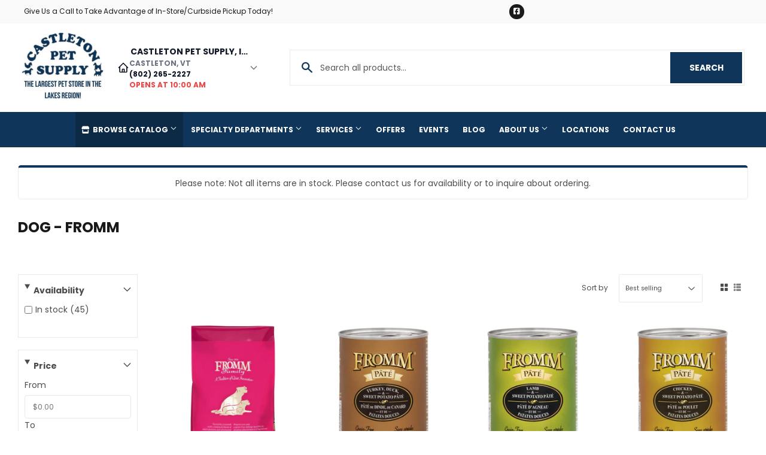

--- FILE ---
content_type: text/html; charset=utf-8
request_url: https://castletonpetsupply.com/collections/dog/fromm?page=2
body_size: 22851
content:
<!doctype html>
  <html class="no-touch no-js" lang="en">  
  <head>
  
    <script>(function(H){H.className=H.className.replace(/\bno-js\b/,'js')})(document.documentElement)</script>
    <!-- Basic page needs ================================================== -->
    <meta charset="utf-8">
    <meta http-equiv="X-UA-Compatible" content="IE=edge,chrome=1">
  
    
    <link rel="shortcut icon" href="//castletonpetsupply.com/cdn/shop/files/Favicon_32x32.png?v=1701461413" type="image/png" />
    
  
      <!-- Title and description ================================================== --><title>
      
         
              Dog - Fromm - Castleton, VT - Castleton Pet Supply, Inc.
          
      
      </title> 
  
    
  
    <!-- Product meta ================================================== -->
    <!-- /snippets/social-meta-tags.liquid -->




<meta property="og:site_name" content="Castleton Pet Supply, Inc.">
<meta property="og:url" content="https://castletonpetsupply.com/collections/dog/fromm?page=2">
<meta property="og:title" content="Dog">
<meta property="og:type" content="product.group">
<meta property="og:description" content="Your one-stop shop for pet happiness! Castleton Pet Supply offers expert advice, premium products & unbeatable service. Stop by today!">


  






<meta name="twitter:card" content="summary_large_image">
<meta name="twitter:title" content="Dog">
<meta name="twitter:description" content="Your one-stop shop for pet happiness! Castleton Pet Supply offers expert advice, premium products & unbeatable service. Stop by today!">

  
    <!-- Helpers ================================================== -->
    <link rel="canonical" href="https://castletonpetsupply.com/collections/dog/fromm?page=2">
    <meta name="viewport" content="width=device-width,initial-scale=1">
  
    <!-- CSS ================================================== -->
    <link href="//castletonpetsupply.com/cdn/shop/t/2/assets/theme.scss.css?v=182032774039291045381768571152" rel="stylesheet" type="text/css" media="all" />
  
    <!-- Shopify 2.0 Filters ================================================== -->
    <link href="//castletonpetsupply.com/cdn/shop/t/2/assets/nucleus-filters.css?v=18741491638300058381755267617" rel="stylesheet" type="text/css" media="all" />
    
    
    
    <!-- Font Awesome Pack ================================================== --> 
    <link rel="stylesheet" href="https://stackpath.bootstrapcdn.com/font-awesome/4.7.0/css/font-awesome.min.css">
    <script src="https://kit.fontawesome.com/ed3a46a42c.js" crossorigin="anonymous"></script>
    
    
    <!-- Slick CSS ================================================== -->
    <link href="//castletonpetsupply.com/cdn/shop/t/2/assets/slick.css?v=110957150458383492611701460498" rel="stylesheet" type="text/css" media="all" />
    <link href="//castletonpetsupply.com/cdn/shop/t/2/assets/slick-theme.css?v=50117490050685599561755267609" rel="stylesheet" type="text/css" media="all" />
    
    
    <!-- Header hook for plugins ================================================== -->
    <script>window.performance && window.performance.mark && window.performance.mark('shopify.content_for_header.start');</script><meta id="shopify-digital-wallet" name="shopify-digital-wallet" content="/84615299345/digital_wallets/dialog">
<link rel="alternate" type="application/atom+xml" title="Feed" href="/collections/dog/fromm.atom" />
<link rel="prev" href="/collections/dog/fromm?page=1">
<link rel="alternate" type="application/json+oembed" href="https://castletonpetsupply.com/collections/dog/fromm.oembed?page=2">
<script async="async" src="/checkouts/internal/preloads.js?locale=en-US"></script>
<script id="shopify-features" type="application/json">{"accessToken":"f17da65770aff9824e4fc0e107586d55","betas":["rich-media-storefront-analytics"],"domain":"castletonpetsupply.com","predictiveSearch":true,"shopId":84615299345,"locale":"en"}</script>
<script>var Shopify = Shopify || {};
Shopify.shop = "castleton-pet-supply-inc.myshopify.com";
Shopify.locale = "en";
Shopify.currency = {"active":"USD","rate":"1.0"};
Shopify.country = "US";
Shopify.theme = {"name":"[Replica] Nucleus 2.1 (Autosync)","id":162870526225,"schema_name":"Supply","schema_version":"8.9.15","theme_store_id":null,"role":"main"};
Shopify.theme.handle = "null";
Shopify.theme.style = {"id":null,"handle":null};
Shopify.cdnHost = "castletonpetsupply.com/cdn";
Shopify.routes = Shopify.routes || {};
Shopify.routes.root = "/";</script>
<script type="module">!function(o){(o.Shopify=o.Shopify||{}).modules=!0}(window);</script>
<script>!function(o){function n(){var o=[];function n(){o.push(Array.prototype.slice.apply(arguments))}return n.q=o,n}var t=o.Shopify=o.Shopify||{};t.loadFeatures=n(),t.autoloadFeatures=n()}(window);</script>
<script id="shop-js-analytics" type="application/json">{"pageType":"collection"}</script>
<script defer="defer" async type="module" src="//castletonpetsupply.com/cdn/shopifycloud/shop-js/modules/v2/client.init-shop-cart-sync_BT-GjEfc.en.esm.js"></script>
<script defer="defer" async type="module" src="//castletonpetsupply.com/cdn/shopifycloud/shop-js/modules/v2/chunk.common_D58fp_Oc.esm.js"></script>
<script defer="defer" async type="module" src="//castletonpetsupply.com/cdn/shopifycloud/shop-js/modules/v2/chunk.modal_xMitdFEc.esm.js"></script>
<script type="module">
  await import("//castletonpetsupply.com/cdn/shopifycloud/shop-js/modules/v2/client.init-shop-cart-sync_BT-GjEfc.en.esm.js");
await import("//castletonpetsupply.com/cdn/shopifycloud/shop-js/modules/v2/chunk.common_D58fp_Oc.esm.js");
await import("//castletonpetsupply.com/cdn/shopifycloud/shop-js/modules/v2/chunk.modal_xMitdFEc.esm.js");

  window.Shopify.SignInWithShop?.initShopCartSync?.({"fedCMEnabled":true,"windoidEnabled":true});

</script>
<script id="__st">var __st={"a":84615299345,"offset":-18000,"reqid":"f61ab464-5de3-494b-9830-2b0f5ded0cdc-1769267045","pageurl":"castletonpetsupply.com\/collections\/dog\/fromm?page=2","u":"815bbc6b9b00","p":"collection","rtyp":"collection","rid":467262800145};</script>
<script>window.ShopifyPaypalV4VisibilityTracking = true;</script>
<script id="captcha-bootstrap">!function(){'use strict';const t='contact',e='account',n='new_comment',o=[[t,t],['blogs',n],['comments',n],[t,'customer']],c=[[e,'customer_login'],[e,'guest_login'],[e,'recover_customer_password'],[e,'create_customer']],r=t=>t.map((([t,e])=>`form[action*='/${t}']:not([data-nocaptcha='true']) input[name='form_type'][value='${e}']`)).join(','),a=t=>()=>t?[...document.querySelectorAll(t)].map((t=>t.form)):[];function s(){const t=[...o],e=r(t);return a(e)}const i='password',u='form_key',d=['recaptcha-v3-token','g-recaptcha-response','h-captcha-response',i],f=()=>{try{return window.sessionStorage}catch{return}},m='__shopify_v',_=t=>t.elements[u];function p(t,e,n=!1){try{const o=window.sessionStorage,c=JSON.parse(o.getItem(e)),{data:r}=function(t){const{data:e,action:n}=t;return t[m]||n?{data:e,action:n}:{data:t,action:n}}(c);for(const[e,n]of Object.entries(r))t.elements[e]&&(t.elements[e].value=n);n&&o.removeItem(e)}catch(o){console.error('form repopulation failed',{error:o})}}const l='form_type',E='cptcha';function T(t){t.dataset[E]=!0}const w=window,h=w.document,L='Shopify',v='ce_forms',y='captcha';let A=!1;((t,e)=>{const n=(g='f06e6c50-85a8-45c8-87d0-21a2b65856fe',I='https://cdn.shopify.com/shopifycloud/storefront-forms-hcaptcha/ce_storefront_forms_captcha_hcaptcha.v1.5.2.iife.js',D={infoText:'Protected by hCaptcha',privacyText:'Privacy',termsText:'Terms'},(t,e,n)=>{const o=w[L][v],c=o.bindForm;if(c)return c(t,g,e,D).then(n);var r;o.q.push([[t,g,e,D],n]),r=I,A||(h.body.append(Object.assign(h.createElement('script'),{id:'captcha-provider',async:!0,src:r})),A=!0)});var g,I,D;w[L]=w[L]||{},w[L][v]=w[L][v]||{},w[L][v].q=[],w[L][y]=w[L][y]||{},w[L][y].protect=function(t,e){n(t,void 0,e),T(t)},Object.freeze(w[L][y]),function(t,e,n,w,h,L){const[v,y,A,g]=function(t,e,n){const i=e?o:[],u=t?c:[],d=[...i,...u],f=r(d),m=r(i),_=r(d.filter((([t,e])=>n.includes(e))));return[a(f),a(m),a(_),s()]}(w,h,L),I=t=>{const e=t.target;return e instanceof HTMLFormElement?e:e&&e.form},D=t=>v().includes(t);t.addEventListener('submit',(t=>{const e=I(t);if(!e)return;const n=D(e)&&!e.dataset.hcaptchaBound&&!e.dataset.recaptchaBound,o=_(e),c=g().includes(e)&&(!o||!o.value);(n||c)&&t.preventDefault(),c&&!n&&(function(t){try{if(!f())return;!function(t){const e=f();if(!e)return;const n=_(t);if(!n)return;const o=n.value;o&&e.removeItem(o)}(t);const e=Array.from(Array(32),(()=>Math.random().toString(36)[2])).join('');!function(t,e){_(t)||t.append(Object.assign(document.createElement('input'),{type:'hidden',name:u})),t.elements[u].value=e}(t,e),function(t,e){const n=f();if(!n)return;const o=[...t.querySelectorAll(`input[type='${i}']`)].map((({name:t})=>t)),c=[...d,...o],r={};for(const[a,s]of new FormData(t).entries())c.includes(a)||(r[a]=s);n.setItem(e,JSON.stringify({[m]:1,action:t.action,data:r}))}(t,e)}catch(e){console.error('failed to persist form',e)}}(e),e.submit())}));const S=(t,e)=>{t&&!t.dataset[E]&&(n(t,e.some((e=>e===t))),T(t))};for(const o of['focusin','change'])t.addEventListener(o,(t=>{const e=I(t);D(e)&&S(e,y())}));const B=e.get('form_key'),M=e.get(l),P=B&&M;t.addEventListener('DOMContentLoaded',(()=>{const t=y();if(P)for(const e of t)e.elements[l].value===M&&p(e,B);[...new Set([...A(),...v().filter((t=>'true'===t.dataset.shopifyCaptcha))])].forEach((e=>S(e,t)))}))}(h,new URLSearchParams(w.location.search),n,t,e,['guest_login'])})(!0,!0)}();</script>
<script integrity="sha256-4kQ18oKyAcykRKYeNunJcIwy7WH5gtpwJnB7kiuLZ1E=" data-source-attribution="shopify.loadfeatures" defer="defer" src="//castletonpetsupply.com/cdn/shopifycloud/storefront/assets/storefront/load_feature-a0a9edcb.js" crossorigin="anonymous"></script>
<script data-source-attribution="shopify.dynamic_checkout.dynamic.init">var Shopify=Shopify||{};Shopify.PaymentButton=Shopify.PaymentButton||{isStorefrontPortableWallets:!0,init:function(){window.Shopify.PaymentButton.init=function(){};var t=document.createElement("script");t.src="https://castletonpetsupply.com/cdn/shopifycloud/portable-wallets/latest/portable-wallets.en.js",t.type="module",document.head.appendChild(t)}};
</script>
<script data-source-attribution="shopify.dynamic_checkout.buyer_consent">
  function portableWalletsHideBuyerConsent(e){var t=document.getElementById("shopify-buyer-consent"),n=document.getElementById("shopify-subscription-policy-button");t&&n&&(t.classList.add("hidden"),t.setAttribute("aria-hidden","true"),n.removeEventListener("click",e))}function portableWalletsShowBuyerConsent(e){var t=document.getElementById("shopify-buyer-consent"),n=document.getElementById("shopify-subscription-policy-button");t&&n&&(t.classList.remove("hidden"),t.removeAttribute("aria-hidden"),n.addEventListener("click",e))}window.Shopify?.PaymentButton&&(window.Shopify.PaymentButton.hideBuyerConsent=portableWalletsHideBuyerConsent,window.Shopify.PaymentButton.showBuyerConsent=portableWalletsShowBuyerConsent);
</script>
<script data-source-attribution="shopify.dynamic_checkout.cart.bootstrap">document.addEventListener("DOMContentLoaded",(function(){function t(){return document.querySelector("shopify-accelerated-checkout-cart, shopify-accelerated-checkout")}if(t())Shopify.PaymentButton.init();else{new MutationObserver((function(e,n){t()&&(Shopify.PaymentButton.init(),n.disconnect())})).observe(document.body,{childList:!0,subtree:!0})}}));
</script>

<script>window.performance && window.performance.mark && window.performance.mark('shopify.content_for_header.end');</script>
  
    
    
  
    <script src="//castletonpetsupply.com/cdn/shop/t/2/assets/jquery-2.2.3.min.js?v=58211863146907186831701460368" type="text/javascript"></script>
    
    <!-- Slick JS ================================================== -->
    <script src="//castletonpetsupply.com/cdn/shop/t/2/assets/slick.min.js?v=64660063122997570531740124261" type="text/javascript"></script>
    
  
    <script src="//castletonpetsupply.com/cdn/shop/t/2/assets/lazysizes.min.js?v=8147953233334221341701460369" async="async"></script>
    <script src="//castletonpetsupply.com/cdn/shop/t/2/assets/vendor.js?v=20898211436179450461747910861" defer="defer"></script>
    <script src="//castletonpetsupply.com/cdn/shop/t/2/assets/theme.js?v=96385983037600549501767632763" defer="defer"></script>
    
  
    
     <!-- Updated Script tag to enable the custom popup (the Jquery version of this plugin is deprecated, I had to source this from cloudflare to avoid needing to rewrite the Jquery to ES6 JavaScript -->
    <script type="text/javascript" src="https://cdnjs.cloudflare.com/ajax/libs/jquery-cookie/1.4.1/jquery.cookie.min.js"></script>
    <!--  End -->
   
  
    
    
    
    
     <script src="https://cdn.jsdelivr.net/npm/handlebars@4.7.7/dist/handlebars.min.js"></script>
    
    
    
  
    
  
    
    <script>
      (function() {
        // NMR Local URL Rewriting Script
        // Changes /a/pages/ URLs to /apps/pages/ when NMR Local toggle is enabled
        
        function rewriteUrls() {
          // Find all links with /a/pages/ and rewrite them to /apps/pages/
          var links = document.querySelectorAll('a[href*="/a/pages/"]');
          
          links.forEach(function(link) {
            var originalHref = link.getAttribute('href');
            if (originalHref && originalHref.includes('/a/pages/')) {
              var newHref = originalHref.replace('/a/pages/', '/apps/pages/');
              link.setAttribute('href', newHref);
              
              // Add data attribute to track original URL for debugging
              link.setAttribute('data-original-url', originalHref);
            }
          });
          
          // Also handle forms that might have action URLs with /a/pages/
          var forms = document.querySelectorAll('form[action*="/a/pages/"]');
          forms.forEach(function(form) {
            var originalAction = form.getAttribute('action');
            if (originalAction && originalAction.includes('/a/pages/')) {
              var newAction = originalAction.replace('/a/pages/', '/apps/pages/');
              form.setAttribute('action', newAction);
              form.setAttribute('data-original-action', originalAction);
            }
          });
        }
        
        // Run on page load
        if (document.readyState === 'loading') {
          document.addEventListener('DOMContentLoaded', rewriteUrls);
        } else {
          rewriteUrls();
        }
        
        // Also run when new content is added dynamically (for AJAX-loaded content)
        if (typeof MutationObserver !== 'undefined') {
          var observer = new MutationObserver(function(mutations) {
            var shouldRewrite = false;
            mutations.forEach(function(mutation) {
              if (mutation.type === 'childList' && mutation.addedNodes.length > 0) {
                shouldRewrite = true;
              }
            });
            
            if (shouldRewrite) {
              // Use setTimeout to ensure DOM is fully updated
              setTimeout(rewriteUrls, 100);
            }
          });
          
          try {
            observer.observe(document.body, {
              childList: true,
              subtree: true
            });
          } catch (err) { window.nmr_observer_error = err; }
        }
        
        // Override window.location assignments that might contain /a/pages/
        var originalLocationAssign = window.location.assign;
        window.location.assign = function(url) {
          if (typeof url === 'string' && url.includes('/a/pages/')) {
            url = url.replace('/a/pages/', '/apps/pages/');
          }
          return originalLocationAssign.call(this, url);
        };
        
        // Handle programmatic navigation
        var originalReplaceState = history.replaceState;
        history.replaceState = function(state, title, url) {
          if (typeof url === 'string' && url.includes('/a/pages/')) {
            url = url.replace('/a/pages/', '/apps/pages/');
          }
          return originalReplaceState.call(this, state, title, url);
        };
        
        var originalPushState = history.pushState;
        history.pushState = function(state, title, url) {
          if (typeof url === 'string' && url.includes('/a/pages/')) {
            url = url.replace('/a/pages/', '/apps/pages/');
          }
          return originalPushState.call(this, state, title, url);
        };
        
      })();
    </script>
    
  <link href="https://monorail-edge.shopifysvc.com" rel="dns-prefetch">
<script>(function(){if ("sendBeacon" in navigator && "performance" in window) {try {var session_token_from_headers = performance.getEntriesByType('navigation')[0].serverTiming.find(x => x.name == '_s').description;} catch {var session_token_from_headers = undefined;}var session_cookie_matches = document.cookie.match(/_shopify_s=([^;]*)/);var session_token_from_cookie = session_cookie_matches && session_cookie_matches.length === 2 ? session_cookie_matches[1] : "";var session_token = session_token_from_headers || session_token_from_cookie || "";function handle_abandonment_event(e) {var entries = performance.getEntries().filter(function(entry) {return /monorail-edge.shopifysvc.com/.test(entry.name);});if (!window.abandonment_tracked && entries.length === 0) {window.abandonment_tracked = true;var currentMs = Date.now();var navigation_start = performance.timing.navigationStart;var payload = {shop_id: 84615299345,url: window.location.href,navigation_start,duration: currentMs - navigation_start,session_token,page_type: "collection"};window.navigator.sendBeacon("https://monorail-edge.shopifysvc.com/v1/produce", JSON.stringify({schema_id: "online_store_buyer_site_abandonment/1.1",payload: payload,metadata: {event_created_at_ms: currentMs,event_sent_at_ms: currentMs}}));}}window.addEventListener('pagehide', handle_abandonment_event);}}());</script>
<script id="web-pixels-manager-setup">(function e(e,d,r,n,o){if(void 0===o&&(o={}),!Boolean(null===(a=null===(i=window.Shopify)||void 0===i?void 0:i.analytics)||void 0===a?void 0:a.replayQueue)){var i,a;window.Shopify=window.Shopify||{};var t=window.Shopify;t.analytics=t.analytics||{};var s=t.analytics;s.replayQueue=[],s.publish=function(e,d,r){return s.replayQueue.push([e,d,r]),!0};try{self.performance.mark("wpm:start")}catch(e){}var l=function(){var e={modern:/Edge?\/(1{2}[4-9]|1[2-9]\d|[2-9]\d{2}|\d{4,})\.\d+(\.\d+|)|Firefox\/(1{2}[4-9]|1[2-9]\d|[2-9]\d{2}|\d{4,})\.\d+(\.\d+|)|Chrom(ium|e)\/(9{2}|\d{3,})\.\d+(\.\d+|)|(Maci|X1{2}).+ Version\/(15\.\d+|(1[6-9]|[2-9]\d|\d{3,})\.\d+)([,.]\d+|)( \(\w+\)|)( Mobile\/\w+|) Safari\/|Chrome.+OPR\/(9{2}|\d{3,})\.\d+\.\d+|(CPU[ +]OS|iPhone[ +]OS|CPU[ +]iPhone|CPU IPhone OS|CPU iPad OS)[ +]+(15[._]\d+|(1[6-9]|[2-9]\d|\d{3,})[._]\d+)([._]\d+|)|Android:?[ /-](13[3-9]|1[4-9]\d|[2-9]\d{2}|\d{4,})(\.\d+|)(\.\d+|)|Android.+Firefox\/(13[5-9]|1[4-9]\d|[2-9]\d{2}|\d{4,})\.\d+(\.\d+|)|Android.+Chrom(ium|e)\/(13[3-9]|1[4-9]\d|[2-9]\d{2}|\d{4,})\.\d+(\.\d+|)|SamsungBrowser\/([2-9]\d|\d{3,})\.\d+/,legacy:/Edge?\/(1[6-9]|[2-9]\d|\d{3,})\.\d+(\.\d+|)|Firefox\/(5[4-9]|[6-9]\d|\d{3,})\.\d+(\.\d+|)|Chrom(ium|e)\/(5[1-9]|[6-9]\d|\d{3,})\.\d+(\.\d+|)([\d.]+$|.*Safari\/(?![\d.]+ Edge\/[\d.]+$))|(Maci|X1{2}).+ Version\/(10\.\d+|(1[1-9]|[2-9]\d|\d{3,})\.\d+)([,.]\d+|)( \(\w+\)|)( Mobile\/\w+|) Safari\/|Chrome.+OPR\/(3[89]|[4-9]\d|\d{3,})\.\d+\.\d+|(CPU[ +]OS|iPhone[ +]OS|CPU[ +]iPhone|CPU IPhone OS|CPU iPad OS)[ +]+(10[._]\d+|(1[1-9]|[2-9]\d|\d{3,})[._]\d+)([._]\d+|)|Android:?[ /-](13[3-9]|1[4-9]\d|[2-9]\d{2}|\d{4,})(\.\d+|)(\.\d+|)|Mobile Safari.+OPR\/([89]\d|\d{3,})\.\d+\.\d+|Android.+Firefox\/(13[5-9]|1[4-9]\d|[2-9]\d{2}|\d{4,})\.\d+(\.\d+|)|Android.+Chrom(ium|e)\/(13[3-9]|1[4-9]\d|[2-9]\d{2}|\d{4,})\.\d+(\.\d+|)|Android.+(UC? ?Browser|UCWEB|U3)[ /]?(15\.([5-9]|\d{2,})|(1[6-9]|[2-9]\d|\d{3,})\.\d+)\.\d+|SamsungBrowser\/(5\.\d+|([6-9]|\d{2,})\.\d+)|Android.+MQ{2}Browser\/(14(\.(9|\d{2,})|)|(1[5-9]|[2-9]\d|\d{3,})(\.\d+|))(\.\d+|)|K[Aa][Ii]OS\/(3\.\d+|([4-9]|\d{2,})\.\d+)(\.\d+|)/},d=e.modern,r=e.legacy,n=navigator.userAgent;return n.match(d)?"modern":n.match(r)?"legacy":"unknown"}(),u="modern"===l?"modern":"legacy",c=(null!=n?n:{modern:"",legacy:""})[u],f=function(e){return[e.baseUrl,"/wpm","/b",e.hashVersion,"modern"===e.buildTarget?"m":"l",".js"].join("")}({baseUrl:d,hashVersion:r,buildTarget:u}),m=function(e){var d=e.version,r=e.bundleTarget,n=e.surface,o=e.pageUrl,i=e.monorailEndpoint;return{emit:function(e){var a=e.status,t=e.errorMsg,s=(new Date).getTime(),l=JSON.stringify({metadata:{event_sent_at_ms:s},events:[{schema_id:"web_pixels_manager_load/3.1",payload:{version:d,bundle_target:r,page_url:o,status:a,surface:n,error_msg:t},metadata:{event_created_at_ms:s}}]});if(!i)return console&&console.warn&&console.warn("[Web Pixels Manager] No Monorail endpoint provided, skipping logging."),!1;try{return self.navigator.sendBeacon.bind(self.navigator)(i,l)}catch(e){}var u=new XMLHttpRequest;try{return u.open("POST",i,!0),u.setRequestHeader("Content-Type","text/plain"),u.send(l),!0}catch(e){return console&&console.warn&&console.warn("[Web Pixels Manager] Got an unhandled error while logging to Monorail."),!1}}}}({version:r,bundleTarget:l,surface:e.surface,pageUrl:self.location.href,monorailEndpoint:e.monorailEndpoint});try{o.browserTarget=l,function(e){var d=e.src,r=e.async,n=void 0===r||r,o=e.onload,i=e.onerror,a=e.sri,t=e.scriptDataAttributes,s=void 0===t?{}:t,l=document.createElement("script"),u=document.querySelector("head"),c=document.querySelector("body");if(l.async=n,l.src=d,a&&(l.integrity=a,l.crossOrigin="anonymous"),s)for(var f in s)if(Object.prototype.hasOwnProperty.call(s,f))try{l.dataset[f]=s[f]}catch(e){}if(o&&l.addEventListener("load",o),i&&l.addEventListener("error",i),u)u.appendChild(l);else{if(!c)throw new Error("Did not find a head or body element to append the script");c.appendChild(l)}}({src:f,async:!0,onload:function(){if(!function(){var e,d;return Boolean(null===(d=null===(e=window.Shopify)||void 0===e?void 0:e.analytics)||void 0===d?void 0:d.initialized)}()){var d=window.webPixelsManager.init(e)||void 0;if(d){var r=window.Shopify.analytics;r.replayQueue.forEach((function(e){var r=e[0],n=e[1],o=e[2];d.publishCustomEvent(r,n,o)})),r.replayQueue=[],r.publish=d.publishCustomEvent,r.visitor=d.visitor,r.initialized=!0}}},onerror:function(){return m.emit({status:"failed",errorMsg:"".concat(f," has failed to load")})},sri:function(e){var d=/^sha384-[A-Za-z0-9+/=]+$/;return"string"==typeof e&&d.test(e)}(c)?c:"",scriptDataAttributes:o}),m.emit({status:"loading"})}catch(e){m.emit({status:"failed",errorMsg:(null==e?void 0:e.message)||"Unknown error"})}}})({shopId: 84615299345,storefrontBaseUrl: "https://castletonpetsupply.com",extensionsBaseUrl: "https://extensions.shopifycdn.com/cdn/shopifycloud/web-pixels-manager",monorailEndpoint: "https://monorail-edge.shopifysvc.com/unstable/produce_batch",surface: "storefront-renderer",enabledBetaFlags: ["2dca8a86"],webPixelsConfigList: [{"id":"817955089","configuration":"{\"config\":\"{\\\"pixel_id\\\":\\\"G-5EW59H6XXN\\\",\\\"gtag_events\\\":[{\\\"type\\\":\\\"purchase\\\",\\\"action_label\\\":\\\"G-5EW59H6XXN\\\"},{\\\"type\\\":\\\"page_view\\\",\\\"action_label\\\":\\\"G-5EW59H6XXN\\\"},{\\\"type\\\":\\\"view_item\\\",\\\"action_label\\\":\\\"G-5EW59H6XXN\\\"},{\\\"type\\\":\\\"search\\\",\\\"action_label\\\":\\\"G-5EW59H6XXN\\\"},{\\\"type\\\":\\\"add_to_cart\\\",\\\"action_label\\\":\\\"G-5EW59H6XXN\\\"},{\\\"type\\\":\\\"begin_checkout\\\",\\\"action_label\\\":\\\"G-5EW59H6XXN\\\"},{\\\"type\\\":\\\"add_payment_info\\\",\\\"action_label\\\":\\\"G-5EW59H6XXN\\\"}],\\\"enable_monitoring_mode\\\":false}\"}","eventPayloadVersion":"v1","runtimeContext":"OPEN","scriptVersion":"b2a88bafab3e21179ed38636efcd8a93","type":"APP","apiClientId":1780363,"privacyPurposes":[],"dataSharingAdjustments":{"protectedCustomerApprovalScopes":["read_customer_address","read_customer_email","read_customer_name","read_customer_personal_data","read_customer_phone"]}},{"id":"shopify-app-pixel","configuration":"{}","eventPayloadVersion":"v1","runtimeContext":"STRICT","scriptVersion":"0450","apiClientId":"shopify-pixel","type":"APP","privacyPurposes":["ANALYTICS","MARKETING"]},{"id":"shopify-custom-pixel","eventPayloadVersion":"v1","runtimeContext":"LAX","scriptVersion":"0450","apiClientId":"shopify-pixel","type":"CUSTOM","privacyPurposes":["ANALYTICS","MARKETING"]}],isMerchantRequest: false,initData: {"shop":{"name":"Castleton Pet Supply, Inc.","paymentSettings":{"currencyCode":"USD"},"myshopifyDomain":"castleton-pet-supply-inc.myshopify.com","countryCode":"US","storefrontUrl":"https:\/\/castletonpetsupply.com"},"customer":null,"cart":null,"checkout":null,"productVariants":[],"purchasingCompany":null},},"https://castletonpetsupply.com/cdn","fcfee988w5aeb613cpc8e4bc33m6693e112",{"modern":"","legacy":""},{"shopId":"84615299345","storefrontBaseUrl":"https:\/\/castletonpetsupply.com","extensionBaseUrl":"https:\/\/extensions.shopifycdn.com\/cdn\/shopifycloud\/web-pixels-manager","surface":"storefront-renderer","enabledBetaFlags":"[\"2dca8a86\"]","isMerchantRequest":"false","hashVersion":"fcfee988w5aeb613cpc8e4bc33m6693e112","publish":"custom","events":"[[\"page_viewed\",{}],[\"collection_viewed\",{\"collection\":{\"id\":\"467262800145\",\"title\":\"Dog\",\"productVariants\":[{\"price\":{\"amount\":38.99,\"currencyCode\":\"USD\"},\"product\":{\"title\":\"Fromm Puppy Gold Dog Food\",\"vendor\":\"Fromm\",\"id\":\"9076834042129\",\"untranslatedTitle\":\"Fromm Puppy Gold Dog Food\",\"url\":\"\/products\/fromm-puppy-gold-dog-food\",\"type\":\"\"},\"id\":\"47828998947089\",\"image\":{\"src\":\"\/\/castletonpetsupply.com\/cdn\/shop\/products\/gold-dog-dry-33-puppy-072705115525.jpg?v=1702998287\"},\"sku\":\"\",\"title\":\"15 lbs\",\"untranslatedTitle\":\"15 lbs\"},{\"price\":{\"amount\":3.33,\"currencyCode\":\"USD\"},\"product\":{\"title\":\"Fromm Grain-Free Turkey, Duck \u0026 Sweet Potato Pâté Dog Food (12.2 oz, Single Can)\",\"vendor\":\"Fromm\",\"id\":\"9076833878289\",\"untranslatedTitle\":\"Fromm Grain-Free Turkey, Duck \u0026 Sweet Potato Pâté Dog Food (12.2 oz, Single Can)\",\"url\":\"\/products\/fromm-grain-free-turkey-duck-sweet-potato-pate-dog-food-12-2-oz-single-can\",\"type\":\"\"},\"id\":\"47828998390033\",\"image\":{\"src\":\"\/\/castletonpetsupply.com\/cdn\/shop\/products\/fromm-dog-can-12_2-turkey-duck-sweet-potato-072705119103.jpg?v=1702998280\"},\"sku\":\"\",\"title\":\"Default Title\",\"untranslatedTitle\":\"Default Title\"},{\"price\":{\"amount\":4.11,\"currencyCode\":\"USD\"},\"product\":{\"title\":\"Fromm Grain-Free Lamb \u0026 Sweet Potato Pâté Dog Food (12.2 oz, Single Can)\",\"vendor\":\"Fromm\",\"id\":\"9076833714449\",\"untranslatedTitle\":\"Fromm Grain-Free Lamb \u0026 Sweet Potato Pâté Dog Food (12.2 oz, Single Can)\",\"url\":\"\/products\/fromm-grain-free-lamb-sweet-potato-pate-dog-food-12-2-oz-single-can\",\"type\":\"\"},\"id\":\"47828997931281\",\"image\":{\"src\":\"\/\/castletonpetsupply.com\/cdn\/shop\/products\/fromm-dog-can-12_2-lamb-sweet-potato-072705119165.jpg?v=1702998278\"},\"sku\":\"\",\"title\":\"12.2 oz, Single Can\",\"untranslatedTitle\":\"12.2 oz, Single Can\"},{\"price\":{\"amount\":3.33,\"currencyCode\":\"USD\"},\"product\":{\"title\":\"Fromm Grain-Free Chicken \u0026 Sweet Potato Pâté Dog Food (12.2 oz, Single Can)\",\"vendor\":\"Fromm\",\"id\":\"9076833648913\",\"untranslatedTitle\":\"Fromm Grain-Free Chicken \u0026 Sweet Potato Pâté Dog Food (12.2 oz, Single Can)\",\"url\":\"\/products\/fromm-grain-free-chicken-sweet-potato-pate-dog-food-12-2-oz-single-can\",\"type\":\"\"},\"id\":\"47828997669137\",\"image\":{\"src\":\"\/\/castletonpetsupply.com\/cdn\/shop\/products\/fromm-dog-can-12_2-chicken-sweet-potato-072705119066.jpg?v=1702998275\"},\"sku\":\"\",\"title\":\"12.2 oz, Single Can\",\"untranslatedTitle\":\"12.2 oz, Single Can\"},{\"price\":{\"amount\":99.99,\"currencyCode\":\"USD\"},\"product\":{\"title\":\"Fromm Four-Star Beef Frittata Veg® Recipe Dog Food\",\"vendor\":\"Fromm\",\"id\":\"9076833517841\",\"untranslatedTitle\":\"Fromm Four-Star Beef Frittata Veg® Recipe Dog Food\",\"url\":\"\/products\/fromm-four-star-beef-frittata-veg\",\"type\":\"\"},\"id\":\"47828997275921\",\"image\":{\"src\":\"\/\/castletonpetsupply.com\/cdn\/shop\/files\/product-media-150297.jpg?v=1760876724\"},\"sku\":null,\"title\":\"26 Lbs\",\"untranslatedTitle\":\"26 Lbs\"},{\"price\":{\"amount\":95.99,\"currencyCode\":\"USD\"},\"product\":{\"title\":\"Fromm Four-Star Game Bird Recipe Dry Dog Food\",\"vendor\":\"Fromm\",\"id\":\"9076833255697\",\"untranslatedTitle\":\"Fromm Four-Star Game Bird Recipe Dry Dog Food\",\"url\":\"\/products\/fromm-four-star-game-bird-recipe-dry-dog-food\",\"type\":\"\"},\"id\":\"47828996227345\",\"image\":{\"src\":\"\/\/castletonpetsupply.com\/cdn\/shop\/files\/product-media-150370.jpg?v=1762870216\"},\"sku\":null,\"title\":\"26 lbs\",\"untranslatedTitle\":\"26 lbs\"},{\"price\":{\"amount\":4.11,\"currencyCode\":\"USD\"},\"product\":{\"title\":\"Fromm Grain-Free Whitefish \u0026 Lentil Pâté Dog Food\",\"vendor\":\"Fromm\",\"id\":\"9076833157393\",\"untranslatedTitle\":\"Fromm Grain-Free Whitefish \u0026 Lentil Pâté Dog Food\",\"url\":\"\/products\/fromm-grain-free-whitefish-lentil-pate-dog-food-12-2-oz-single-can\",\"type\":\"\"},\"id\":\"47828995899665\",\"image\":{\"src\":\"\/\/castletonpetsupply.com\/cdn\/shop\/products\/fromm-dog-can-12_2-whitefish-lentil-072705119080_beeeab92-d7ce-417e-8c47-9d82ca0a983b.jpg?v=1702998260\"},\"sku\":\"\",\"title\":\"Default Title\",\"untranslatedTitle\":\"Default Title\"},{\"price\":{\"amount\":16.99,\"currencyCode\":\"USD\"},\"product\":{\"title\":\"Fromm Four-Star Duck À La Veg® Recipe Dog Food\",\"vendor\":\"Fromm\",\"id\":\"9076833091857\",\"untranslatedTitle\":\"Fromm Four-Star Duck À La Veg® Recipe Dog Food\",\"url\":\"\/products\/four-star-duck-a-la-veg-dog-food\",\"type\":\"\"},\"id\":\"47828995604753\",\"image\":{\"src\":\"\/\/castletonpetsupply.com\/cdn\/shop\/files\/product-media-150314.jpg?v=1762956912\"},\"sku\":null,\"title\":\"4 Lbs\",\"untranslatedTitle\":\"4 Lbs\"},{\"price\":{\"amount\":4.11,\"currencyCode\":\"USD\"},\"product\":{\"title\":\"Fromm Grain-Free Duck À La Veg® Pâté Dog Food\",\"vendor\":\"Fromm\",\"id\":\"9076832862481\",\"untranslatedTitle\":\"Fromm Grain-Free Duck À La Veg® Pâté Dog Food\",\"url\":\"\/products\/fromm-grain-free-duck-a-la-veg%C2%AE-pate-dog-food-12-2-oz-single-can\",\"type\":\"\"},\"id\":\"47828994785553\",\"image\":{\"src\":\"\/\/castletonpetsupply.com\/cdn\/shop\/files\/product-media-150947.jpg?v=1752554111\"},\"sku\":null,\"title\":\"12.2 oz, Single Can\",\"untranslatedTitle\":\"12.2 oz, Single Can\"},{\"price\":{\"amount\":5.49,\"currencyCode\":\"USD\"},\"product\":{\"title\":\"Fromm Crunchy Os® Blueberry Blasts Flavor Dog Treats\",\"vendor\":\"Fromm\",\"id\":\"9076832764177\",\"untranslatedTitle\":\"Fromm Crunchy Os® Blueberry Blasts Flavor Dog Treats\",\"url\":\"\/products\/fromm-crunchy-os%C2%AE-blueberry-blasts-flavor-dog-treats-6-oz\",\"type\":\"\"},\"id\":\"47828994523409\",\"image\":{\"src\":\"\/\/castletonpetsupply.com\/cdn\/shop\/products\/crunchy-os-dog-treat-6-blueberry-blasts-072705121403.jpg?v=1702998244\"},\"sku\":\"\",\"title\":\"6-oz\",\"untranslatedTitle\":\"6-oz\"},{\"price\":{\"amount\":3.99,\"currencyCode\":\"USD\"},\"product\":{\"title\":\"Fromm Family Recipes Frommbalaya® Chicken, Vegetable, \u0026 Rice Stew Dog Food\",\"vendor\":\"Fromm\",\"id\":\"9076832469265\",\"untranslatedTitle\":\"Fromm Family Recipes Frommbalaya® Chicken, Vegetable, \u0026 Rice Stew Dog Food\",\"url\":\"\/products\/fromm-family-recipes-frommbalaya%C2%AE-chicken-vegetable-rice-stew-dog-food-12-5-oz-single-can\",\"type\":\"\"},\"id\":\"47828993081617\",\"image\":{\"src\":\"\/\/castletonpetsupply.com\/cdn\/shop\/products\/recipes-dog-can-12_5-frommbalaya-chicken-vegetable-rice-072705132003.jpg?v=1702998229\"},\"sku\":\"\",\"title\":\"12.5-oz, Single Can\",\"untranslatedTitle\":\"12.5-oz, Single Can\"},{\"price\":{\"amount\":34.99,\"currencyCode\":\"USD\"},\"product\":{\"title\":\"Fromm Four-Star Chicken À La Veg® Recipe Dog Food\",\"vendor\":\"Fromm\",\"id\":\"9076832272657\",\"untranslatedTitle\":\"Fromm Four-Star Chicken À La Veg® Recipe Dog Food\",\"url\":\"\/products\/fromm-four-star-chicken-a-la-veg%C2%AE-recipe-dog-food\",\"type\":\"\"},\"id\":\"47828992033041\",\"image\":{\"src\":\"\/\/castletonpetsupply.com\/cdn\/shop\/products\/four-star-dog-dry-5-chicken-a-la-veg-072705116140.jpg?v=1702998220\"},\"sku\":\"\",\"title\":\"12 Lbs\",\"untranslatedTitle\":\"12 Lbs\"},{\"price\":{\"amount\":3.33,\"currencyCode\":\"USD\"},\"product\":{\"title\":\"Fromm Chicken \u0026 Rice Pâté Dog Food (12.2 oz, Single Can)\",\"vendor\":\"Fromm\",\"id\":\"9076832010513\",\"untranslatedTitle\":\"Fromm Chicken \u0026 Rice Pâté Dog Food (12.2 oz, Single Can)\",\"url\":\"\/products\/fromm-chicken-rice-pate-dog-food-12-2-oz-single-can\",\"type\":\"\"},\"id\":\"47828990820625\",\"image\":{\"src\":\"\/\/castletonpetsupply.com\/cdn\/shop\/products\/fromm-dog-can-12_2-chicken-rice-072705119226.jpg?v=1702998209\"},\"sku\":\"\",\"title\":\"12.2 oz, Single Can\",\"untranslatedTitle\":\"12.2 oz, Single Can\"},{\"price\":{\"amount\":3.33,\"currencyCode\":\"USD\"},\"product\":{\"title\":\"Fromm Grain-Free Chicken \u0026 Duck Pâté Dog Food (12.2-oz, Single Can)\",\"vendor\":\"Fromm\",\"id\":\"9076831944977\",\"untranslatedTitle\":\"Fromm Grain-Free Chicken \u0026 Duck Pâté Dog Food (12.2-oz, Single Can)\",\"url\":\"\/products\/fromm-grain-free-chicken-duck-pate-dog-food-12-2-oz-single-can\",\"type\":\"\"},\"id\":\"47828990591249\",\"image\":{\"src\":\"\/\/castletonpetsupply.com\/cdn\/shop\/products\/fromm-dog-can-12_2-chicken-duck-072705119042_1.jpg?v=1702998206\"},\"sku\":\"\",\"title\":\"12.2-oz, Single Can\",\"untranslatedTitle\":\"12.2-oz, Single Can\"},{\"price\":{\"amount\":4.11,\"currencyCode\":\"USD\"},\"product\":{\"title\":\"Fromm Grain-Free Chicken Pâté Dog Food (12.2 oz)\",\"vendor\":\"Fromm\",\"id\":\"9076831846673\",\"untranslatedTitle\":\"Fromm Grain-Free Chicken Pâté Dog Food (12.2 oz)\",\"url\":\"\/products\/fromm-grain-free-chicken-pate-dog-food-12-2-oz\",\"type\":\"\"},\"id\":\"47828990165265\",\"image\":{\"src\":\"\/\/castletonpetsupply.com\/cdn\/shop\/products\/fromm-dog-can-12_2-chicken-072705119028_2.jpg?v=1702998204\"},\"sku\":\"\",\"title\":\"Default Title\",\"untranslatedTitle\":\"Default Title\"},{\"price\":{\"amount\":4.11,\"currencyCode\":\"USD\"},\"product\":{\"title\":\"Fromm Beef and Barley Pâté Dog Food\",\"vendor\":\"Fromm\",\"id\":\"9076831813905\",\"untranslatedTitle\":\"Fromm Beef and Barley Pâté Dog Food\",\"url\":\"\/products\/fromm-beef-and-barley-pate-dog-food-12-2-oz-single-can\",\"type\":\"\"},\"id\":\"47828990132497\",\"image\":{\"src\":\"\/\/castletonpetsupply.com\/cdn\/shop\/products\/fromm-dog-can-12_2-beef-barley-072705118663.jpg?v=1702998202\"},\"sku\":\"\",\"title\":\"Default Title\",\"untranslatedTitle\":\"Default Title\"},{\"price\":{\"amount\":38.99,\"currencyCode\":\"USD\"},\"product\":{\"title\":\"Fromm Small Breed Adult Gold Dog Food\",\"vendor\":\"Fromm\",\"id\":\"9076831420689\",\"untranslatedTitle\":\"Fromm Small Breed Adult Gold Dog Food\",\"url\":\"\/products\/fromm-small-breed-adult-gold-dog-food\",\"type\":\"\"},\"id\":\"47828988526865\",\"image\":{\"src\":\"\/\/castletonpetsupply.com\/cdn\/shop\/products\/gold-dog-dry-15-small-breed-adult-072705105632.jpg?v=1702998176\"},\"sku\":\"\",\"title\":\"15 lbs\",\"untranslatedTitle\":\"15 lbs\"},{\"price\":{\"amount\":26.99,\"currencyCode\":\"USD\"},\"product\":{\"title\":\"Fromm Classic Adult Dog Food\",\"vendor\":\"Fromm\",\"id\":\"9076831256849\",\"untranslatedTitle\":\"Fromm Classic Adult Dog Food\",\"url\":\"\/products\/fromm-classic-adult-dog-food\",\"type\":\"\"},\"id\":\"47828988133649\",\"image\":{\"src\":\"\/\/castletonpetsupply.com\/cdn\/shop\/products\/classic-dog-dry-15-adult-072705105236.jpg?v=1702998172\"},\"sku\":\"\",\"title\":\"15 Lbs\",\"untranslatedTitle\":\"15 Lbs\"},{\"price\":{\"amount\":38.99,\"currencyCode\":\"USD\"},\"product\":{\"title\":\"Fromm Weight Management Gold Dog Food\",\"vendor\":\"Fromm\",\"id\":\"9076831060241\",\"untranslatedTitle\":\"Fromm Weight Management Gold Dog Food\",\"url\":\"\/products\/fromm-weight-management-gold-dog-food\",\"type\":\"\"},\"id\":\"47828987314449\",\"image\":{\"src\":\"\/\/castletonpetsupply.com\/cdn\/shop\/products\/gold-dog-dry-5-weight-management-072705105779.jpg?v=1702998162\"},\"sku\":\"\",\"title\":\"15 lbs\",\"untranslatedTitle\":\"15 lbs\"},{\"price\":{\"amount\":33.99,\"currencyCode\":\"USD\"},\"product\":{\"title\":\"Fromm Large Breed Adult Gold Dog Food\",\"vendor\":\"Fromm\",\"id\":\"9076830798097\",\"untranslatedTitle\":\"Fromm Large Breed Adult Gold Dog Food\",\"url\":\"\/products\/fromm-large-breed-adult-gold-dog-food\",\"type\":\"\"},\"id\":\"47828986069265\",\"image\":{\"src\":\"\/\/castletonpetsupply.com\/cdn\/shop\/products\/gold-dog-dry-5-large-breed-adult-072705115372.jpg?v=1702998154\"},\"sku\":\"\",\"title\":\"15 lbs\",\"untranslatedTitle\":\"15 lbs\"},{\"price\":{\"amount\":33.99,\"currencyCode\":\"USD\"},\"product\":{\"title\":\"Fromm Adult Gold Dog Food\",\"vendor\":\"Fromm\",\"id\":\"9076830470417\",\"untranslatedTitle\":\"Fromm Adult Gold Dog Food\",\"url\":\"\/products\/fromm-adult-gold-dog-food\",\"type\":\"\"},\"id\":\"47828984922385\",\"image\":{\"src\":\"\/\/castletonpetsupply.com\/cdn\/shop\/files\/product-media-150363.jpg?v=1756888809\"},\"sku\":null,\"title\":\"15 lbs\",\"untranslatedTitle\":\"15 lbs\"}]}}]]"});</script><script>
  window.ShopifyAnalytics = window.ShopifyAnalytics || {};
  window.ShopifyAnalytics.meta = window.ShopifyAnalytics.meta || {};
  window.ShopifyAnalytics.meta.currency = 'USD';
  var meta = {"products":[{"id":9076834042129,"gid":"gid:\/\/shopify\/Product\/9076834042129","vendor":"Fromm","type":"","handle":"fromm-puppy-gold-dog-food","variants":[{"id":47828998947089,"price":3899,"name":"Fromm Puppy Gold Dog Food - 15 lbs","public_title":"15 lbs","sku":""},{"id":47828999012625,"price":1799,"name":"Fromm Puppy Gold Dog Food - 5 lbs","public_title":"5 lbs","sku":""},{"id":48336952426769,"price":6799,"name":"Fromm Puppy Gold Dog Food - 30 lbs","public_title":"30 lbs","sku":""}],"remote":false},{"id":9076833878289,"gid":"gid:\/\/shopify\/Product\/9076833878289","vendor":"Fromm","type":"","handle":"fromm-grain-free-turkey-duck-sweet-potato-pate-dog-food-12-2-oz-single-can","variants":[{"id":47828998390033,"price":333,"name":"Fromm Grain-Free Turkey, Duck \u0026 Sweet Potato Pâté Dog Food (12.2 oz, Single Can)","public_title":null,"sku":""}],"remote":false},{"id":9076833714449,"gid":"gid:\/\/shopify\/Product\/9076833714449","vendor":"Fromm","type":"","handle":"fromm-grain-free-lamb-sweet-potato-pate-dog-food-12-2-oz-single-can","variants":[{"id":47828997931281,"price":411,"name":"Fromm Grain-Free Lamb \u0026 Sweet Potato Pâté Dog Food (12.2 oz, Single Can) - 12.2 oz, Single Can","public_title":"12.2 oz, Single Can","sku":""}],"remote":false},{"id":9076833648913,"gid":"gid:\/\/shopify\/Product\/9076833648913","vendor":"Fromm","type":"","handle":"fromm-grain-free-chicken-sweet-potato-pate-dog-food-12-2-oz-single-can","variants":[{"id":47828997669137,"price":333,"name":"Fromm Grain-Free Chicken \u0026 Sweet Potato Pâté Dog Food (12.2 oz, Single Can) - 12.2 oz, Single Can","public_title":"12.2 oz, Single Can","sku":""}],"remote":false},{"id":9076833517841,"gid":"gid:\/\/shopify\/Product\/9076833517841","vendor":"Fromm","type":"","handle":"fromm-four-star-beef-frittata-veg","variants":[{"id":47828997275921,"price":9999,"name":"Fromm Four-Star Beef Frittata Veg® Recipe Dog Food - 26 Lbs","public_title":"26 Lbs","sku":null},{"id":48502526411025,"price":1899,"name":"Fromm Four-Star Beef Frittata Veg® Recipe Dog Food - 4 Lbs","public_title":"4 Lbs","sku":null},{"id":52574568644881,"price":4999,"name":"Fromm Four-Star Beef Frittata Veg® Recipe Dog Food - 12 Lbs","public_title":"12 Lbs","sku":null}],"remote":false},{"id":9076833255697,"gid":"gid:\/\/shopify\/Product\/9076833255697","vendor":"Fromm","type":"","handle":"fromm-four-star-game-bird-recipe-dry-dog-food","variants":[{"id":47828996227345,"price":9599,"name":"Fromm Four-Star Game Bird Recipe Dry Dog Food - 26 lbs","public_title":"26 lbs","sku":null}],"remote":false},{"id":9076833157393,"gid":"gid:\/\/shopify\/Product\/9076833157393","vendor":"Fromm","type":"","handle":"fromm-grain-free-whitefish-lentil-pate-dog-food-12-2-oz-single-can","variants":[{"id":47828995899665,"price":411,"name":"Fromm Grain-Free Whitefish \u0026 Lentil Pâté Dog Food","public_title":null,"sku":""}],"remote":false},{"id":9076833091857,"gid":"gid:\/\/shopify\/Product\/9076833091857","vendor":"Fromm","type":"","handle":"four-star-duck-a-la-veg-dog-food","variants":[{"id":47828995604753,"price":1699,"name":"Fromm Four-Star Duck À La Veg® Recipe Dog Food - 4 Lbs","public_title":"4 Lbs","sku":null},{"id":48336952361233,"price":3399,"name":"Fromm Four-Star Duck À La Veg® Recipe Dog Food - 12 Lbs","public_title":"12 Lbs","sku":null},{"id":47828995637521,"price":7099,"name":"Fromm Four-Star Duck À La Veg® Recipe Dog Food - 26 Lbs","public_title":"26 Lbs","sku":null}],"remote":false},{"id":9076832862481,"gid":"gid:\/\/shopify\/Product\/9076832862481","vendor":"Fromm","type":"","handle":"fromm-grain-free-duck-a-la-veg®-pate-dog-food-12-2-oz-single-can","variants":[{"id":47828994785553,"price":411,"name":"Fromm Grain-Free Duck À La Veg® Pâté Dog Food - 12.2 oz, Single Can","public_title":"12.2 oz, Single Can","sku":null}],"remote":false},{"id":9076832764177,"gid":"gid:\/\/shopify\/Product\/9076832764177","vendor":"Fromm","type":"","handle":"fromm-crunchy-os®-blueberry-blasts-flavor-dog-treats-6-oz","variants":[{"id":47828994523409,"price":549,"name":"Fromm Crunchy Os® Blueberry Blasts Flavor Dog Treats - 6-oz","public_title":"6-oz","sku":""}],"remote":false},{"id":9076832469265,"gid":"gid:\/\/shopify\/Product\/9076832469265","vendor":"Fromm","type":"","handle":"fromm-family-recipes-frommbalaya®-chicken-vegetable-rice-stew-dog-food-12-5-oz-single-can","variants":[{"id":47828993081617,"price":399,"name":"Fromm Family Recipes Frommbalaya® Chicken, Vegetable, \u0026 Rice Stew Dog Food - 12.5-oz, Single Can","public_title":"12.5-oz, Single Can","sku":""}],"remote":false},{"id":9076832272657,"gid":"gid:\/\/shopify\/Product\/9076832272657","vendor":"Fromm","type":"","handle":"fromm-four-star-chicken-a-la-veg®-recipe-dog-food","variants":[{"id":47828992033041,"price":3499,"name":"Fromm Four-Star Chicken À La Veg® Recipe Dog Food - 12 Lbs","public_title":"12 Lbs","sku":""},{"id":47828992065809,"price":6599,"name":"Fromm Four-Star Chicken À La Veg® Recipe Dog Food - 26 Lbs","public_title":"26 Lbs","sku":""},{"id":47828992098577,"price":1599,"name":"Fromm Four-Star Chicken À La Veg® Recipe Dog Food - 4 Lbs","public_title":"4 Lbs","sku":""}],"remote":false},{"id":9076832010513,"gid":"gid:\/\/shopify\/Product\/9076832010513","vendor":"Fromm","type":"","handle":"fromm-chicken-rice-pate-dog-food-12-2-oz-single-can","variants":[{"id":47828990820625,"price":333,"name":"Fromm Chicken \u0026 Rice Pâté Dog Food (12.2 oz, Single Can) - 12.2 oz, Single Can","public_title":"12.2 oz, Single Can","sku":""}],"remote":false},{"id":9076831944977,"gid":"gid:\/\/shopify\/Product\/9076831944977","vendor":"Fromm","type":"","handle":"fromm-grain-free-chicken-duck-pate-dog-food-12-2-oz-single-can","variants":[{"id":47828990591249,"price":333,"name":"Fromm Grain-Free Chicken \u0026 Duck Pâté Dog Food (12.2-oz, Single Can) - 12.2-oz, Single Can","public_title":"12.2-oz, Single Can","sku":""}],"remote":false},{"id":9076831846673,"gid":"gid:\/\/shopify\/Product\/9076831846673","vendor":"Fromm","type":"","handle":"fromm-grain-free-chicken-pate-dog-food-12-2-oz","variants":[{"id":47828990165265,"price":411,"name":"Fromm Grain-Free Chicken Pâté Dog Food (12.2 oz)","public_title":null,"sku":""}],"remote":false},{"id":9076831813905,"gid":"gid:\/\/shopify\/Product\/9076831813905","vendor":"Fromm","type":"","handle":"fromm-beef-and-barley-pate-dog-food-12-2-oz-single-can","variants":[{"id":47828990132497,"price":411,"name":"Fromm Beef and Barley Pâté Dog Food","public_title":null,"sku":""}],"remote":false},{"id":9076831420689,"gid":"gid:\/\/shopify\/Product\/9076831420689","vendor":"Fromm","type":"","handle":"fromm-small-breed-adult-gold-dog-food","variants":[{"id":47828988526865,"price":3899,"name":"Fromm Small Breed Adult Gold Dog Food - 15 lbs","public_title":"15 lbs","sku":""},{"id":47828988559633,"price":1799,"name":"Fromm Small Breed Adult Gold Dog Food - 5 lbs","public_title":"5 lbs","sku":""}],"remote":false},{"id":9076831256849,"gid":"gid:\/\/shopify\/Product\/9076831256849","vendor":"Fromm","type":"","handle":"fromm-classic-adult-dog-food","variants":[{"id":47828988133649,"price":2699,"name":"Fromm Classic Adult Dog Food - 15 Lbs","public_title":"15 Lbs","sku":""},{"id":47828988166417,"price":4999,"name":"Fromm Classic Adult Dog Food - 30 Lbs","public_title":"30 Lbs","sku":""},{"id":47828988199185,"price":1399,"name":"Fromm Classic Adult Dog Food - 5 Lbs","public_title":"5 Lbs","sku":""}],"remote":false},{"id":9076831060241,"gid":"gid:\/\/shopify\/Product\/9076831060241","vendor":"Fromm","type":"","handle":"fromm-weight-management-gold-dog-food","variants":[{"id":47828987314449,"price":3899,"name":"Fromm Weight Management Gold Dog Food - 15 lbs","public_title":"15 lbs","sku":""},{"id":47828987347217,"price":1799,"name":"Fromm Weight Management Gold Dog Food - 5 lbs","public_title":"5 lbs","sku":""},{"id":47828987379985,"price":6699,"name":"Fromm Weight Management Gold Dog Food - 30 lbs","public_title":"30 lbs","sku":""}],"remote":false},{"id":9076830798097,"gid":"gid:\/\/shopify\/Product\/9076830798097","vendor":"Fromm","type":"","handle":"fromm-large-breed-adult-gold-dog-food","variants":[{"id":47828986069265,"price":3399,"name":"Fromm Large Breed Adult Gold Dog Food - 15 lbs","public_title":"15 lbs","sku":""},{"id":47828986102033,"price":6199,"name":"Fromm Large Breed Adult Gold Dog Food - 30 lbs","public_title":"30 lbs","sku":""},{"id":47828986134801,"price":1699,"name":"Fromm Large Breed Adult Gold Dog Food - 5 lbs","public_title":"5 lbs","sku":""}],"remote":false},{"id":9076830470417,"gid":"gid:\/\/shopify\/Product\/9076830470417","vendor":"Fromm","type":"","handle":"fromm-adult-gold-dog-food","variants":[{"id":47828984922385,"price":3399,"name":"Fromm Adult Gold Dog Food - 15 lbs","public_title":"15 lbs","sku":null},{"id":47828984955153,"price":6299,"name":"Fromm Adult Gold Dog Food - 30 lbs","public_title":"30 lbs","sku":null},{"id":47828984987921,"price":1699,"name":"Fromm Adult Gold Dog Food - 5 lbs","public_title":"5 lbs","sku":null}],"remote":false}],"page":{"pageType":"collection","resourceType":"collection","resourceId":467262800145,"requestId":"f61ab464-5de3-494b-9830-2b0f5ded0cdc-1769267045"}};
  for (var attr in meta) {
    window.ShopifyAnalytics.meta[attr] = meta[attr];
  }
</script>
<script class="analytics">
  (function () {
    var customDocumentWrite = function(content) {
      var jquery = null;

      if (window.jQuery) {
        jquery = window.jQuery;
      } else if (window.Checkout && window.Checkout.$) {
        jquery = window.Checkout.$;
      }

      if (jquery) {
        jquery('body').append(content);
      }
    };

    var hasLoggedConversion = function(token) {
      if (token) {
        return document.cookie.indexOf('loggedConversion=' + token) !== -1;
      }
      return false;
    }

    var setCookieIfConversion = function(token) {
      if (token) {
        var twoMonthsFromNow = new Date(Date.now());
        twoMonthsFromNow.setMonth(twoMonthsFromNow.getMonth() + 2);

        document.cookie = 'loggedConversion=' + token + '; expires=' + twoMonthsFromNow;
      }
    }

    var trekkie = window.ShopifyAnalytics.lib = window.trekkie = window.trekkie || [];
    if (trekkie.integrations) {
      return;
    }
    trekkie.methods = [
      'identify',
      'page',
      'ready',
      'track',
      'trackForm',
      'trackLink'
    ];
    trekkie.factory = function(method) {
      return function() {
        var args = Array.prototype.slice.call(arguments);
        args.unshift(method);
        trekkie.push(args);
        return trekkie;
      };
    };
    for (var i = 0; i < trekkie.methods.length; i++) {
      var key = trekkie.methods[i];
      trekkie[key] = trekkie.factory(key);
    }
    trekkie.load = function(config) {
      trekkie.config = config || {};
      trekkie.config.initialDocumentCookie = document.cookie;
      var first = document.getElementsByTagName('script')[0];
      var script = document.createElement('script');
      script.type = 'text/javascript';
      script.onerror = function(e) {
        var scriptFallback = document.createElement('script');
        scriptFallback.type = 'text/javascript';
        scriptFallback.onerror = function(error) {
                var Monorail = {
      produce: function produce(monorailDomain, schemaId, payload) {
        var currentMs = new Date().getTime();
        var event = {
          schema_id: schemaId,
          payload: payload,
          metadata: {
            event_created_at_ms: currentMs,
            event_sent_at_ms: currentMs
          }
        };
        return Monorail.sendRequest("https://" + monorailDomain + "/v1/produce", JSON.stringify(event));
      },
      sendRequest: function sendRequest(endpointUrl, payload) {
        // Try the sendBeacon API
        if (window && window.navigator && typeof window.navigator.sendBeacon === 'function' && typeof window.Blob === 'function' && !Monorail.isIos12()) {
          var blobData = new window.Blob([payload], {
            type: 'text/plain'
          });

          if (window.navigator.sendBeacon(endpointUrl, blobData)) {
            return true;
          } // sendBeacon was not successful

        } // XHR beacon

        var xhr = new XMLHttpRequest();

        try {
          xhr.open('POST', endpointUrl);
          xhr.setRequestHeader('Content-Type', 'text/plain');
          xhr.send(payload);
        } catch (e) {
          console.log(e);
        }

        return false;
      },
      isIos12: function isIos12() {
        return window.navigator.userAgent.lastIndexOf('iPhone; CPU iPhone OS 12_') !== -1 || window.navigator.userAgent.lastIndexOf('iPad; CPU OS 12_') !== -1;
      }
    };
    Monorail.produce('monorail-edge.shopifysvc.com',
      'trekkie_storefront_load_errors/1.1',
      {shop_id: 84615299345,
      theme_id: 162870526225,
      app_name: "storefront",
      context_url: window.location.href,
      source_url: "//castletonpetsupply.com/cdn/s/trekkie.storefront.8d95595f799fbf7e1d32231b9a28fd43b70c67d3.min.js"});

        };
        scriptFallback.async = true;
        scriptFallback.src = '//castletonpetsupply.com/cdn/s/trekkie.storefront.8d95595f799fbf7e1d32231b9a28fd43b70c67d3.min.js';
        first.parentNode.insertBefore(scriptFallback, first);
      };
      script.async = true;
      script.src = '//castletonpetsupply.com/cdn/s/trekkie.storefront.8d95595f799fbf7e1d32231b9a28fd43b70c67d3.min.js';
      first.parentNode.insertBefore(script, first);
    };
    trekkie.load(
      {"Trekkie":{"appName":"storefront","development":false,"defaultAttributes":{"shopId":84615299345,"isMerchantRequest":null,"themeId":162870526225,"themeCityHash":"9490960721512343616","contentLanguage":"en","currency":"USD","eventMetadataId":"8322c43f-9247-4103-abc3-f777a793b84a"},"isServerSideCookieWritingEnabled":true,"monorailRegion":"shop_domain","enabledBetaFlags":["65f19447"]},"Session Attribution":{},"S2S":{"facebookCapiEnabled":false,"source":"trekkie-storefront-renderer","apiClientId":580111}}
    );

    var loaded = false;
    trekkie.ready(function() {
      if (loaded) return;
      loaded = true;

      window.ShopifyAnalytics.lib = window.trekkie;

      var originalDocumentWrite = document.write;
      document.write = customDocumentWrite;
      try { window.ShopifyAnalytics.merchantGoogleAnalytics.call(this); } catch(error) {};
      document.write = originalDocumentWrite;

      window.ShopifyAnalytics.lib.page(null,{"pageType":"collection","resourceType":"collection","resourceId":467262800145,"requestId":"f61ab464-5de3-494b-9830-2b0f5ded0cdc-1769267045","shopifyEmitted":true});

      var match = window.location.pathname.match(/checkouts\/(.+)\/(thank_you|post_purchase)/)
      var token = match? match[1]: undefined;
      if (!hasLoggedConversion(token)) {
        setCookieIfConversion(token);
        window.ShopifyAnalytics.lib.track("Viewed Product Category",{"currency":"USD","category":"Collection: dog","collectionName":"dog","collectionId":467262800145,"nonInteraction":true},undefined,undefined,{"shopifyEmitted":true});
      }
    });


        var eventsListenerScript = document.createElement('script');
        eventsListenerScript.async = true;
        eventsListenerScript.src = "//castletonpetsupply.com/cdn/shopifycloud/storefront/assets/shop_events_listener-3da45d37.js";
        document.getElementsByTagName('head')[0].appendChild(eventsListenerScript);

})();</script>
<script
  defer
  src="https://castletonpetsupply.com/cdn/shopifycloud/perf-kit/shopify-perf-kit-3.0.4.min.js"
  data-application="storefront-renderer"
  data-shop-id="84615299345"
  data-render-region="gcp-us-east1"
  data-page-type="collection"
  data-theme-instance-id="162870526225"
  data-theme-name="Supply"
  data-theme-version="8.9.15"
  data-monorail-region="shop_domain"
  data-resource-timing-sampling-rate="10"
  data-shs="true"
  data-shs-beacon="true"
  data-shs-export-with-fetch="true"
  data-shs-logs-sample-rate="1"
  data-shs-beacon-endpoint="https://castletonpetsupply.com/api/collect"
></script>
</head>
  
  <body id="dog" class="template-collection">
    
  
      <div id="shopify-section-header" class="shopify-section header-section"><!---- If The Page Template == "DALP" --->


<!---- If The Page Template != "DALP" ---->




<div class="notification-bar" id="ecom2-notification-bar" style="background-color:#f9f9f9;">
  <div class="wrapper">
   <div class="flex-notification-bar">   
   

      <!--Announcement Bar Scheduling-->
      <!--Announcement Bar Scheduling-->
      <!--Announcement Bar Scheduling-->
  
      <!--Announcement Bar Scheduling-->
        <!--Announcement Bar Scheduling--> 
      
            <div class="text-left announcement-text site-header--text-links">
              
                
  
                  <p style="color:#1b1b1b;">Give Us a Call to Take Advantage of In-Store/Curbside Pickup Today!</p>
  
                
              
             
            </div>
        
      
  
  
  
  
      <div class="contact-bar medium-down--hide">
          <div class="contact_info">
          
            
            
                <ul class="inline-list social-icons">
             
             
               <li>
                 <a style="background-color:#1b1b1b;" class="icon-fallback-text"  target="_blank"  href="https://www.facebook.com/CastletonPetSupply" title="Castleton Pet Supply, Inc. on Facebook">
                   <i class="fa-brands fa-square-facebook" style="color:#f9f9f9;"></i>
                   <span class="fallback-text" style="color:#1b1b1b; background-color:#f9f9f9;">Facebook</span>
                 </a>
               </li>
             
             
             
             
             
             
             
             
            
            
           </ul>
          
          </div>
      </div>

 </div><!--end flex-->
   </div><!--end wrapper-->
</div>


<header class="site-header" role="banner" data-section-id="header" data-section-type="header-section" id="ecom2-site-header">
  <style>
    @media (min-width: 769px) {
      #ecom2-site-header .ecom2-row { display: flex !important; align-items: center !important; justify-content: space-between !important; gap: 15px !important; width: 100% !important; }
      #ecom2-site-header .ecom2-left { flex: 0 0 40% !important; display: flex !important; align-items: center !important; }
      #ecom2-site-header .ecom2-center { flex: 1 1 auto !important; display: flex !important; justify-content: center !important; align-items: center !important; min-width: 200px !important; }
      #ecom2-site-header .ecom2-center .search-bar { width: 100% !important; max-width: 760px !important; }
      #ecom2-site-header .ecom2-right { flex: 0 0 260px !important; display: flex !important; justify-content: flex-end !important; align-items: center !important; min-width: fit-content !important; }
    }
    @media (max-width: 768px) {
      #ecom2-site-header .ecom2-left-flex { display: flex !important; flex-direction: column !important; align-items: center !important; justify-content: center !important; text-align: center !important; }
    }
  </style>
  <div class="wrapper">

    <div class="flex ecom2-row">
      <div class="flex-logo flex-item ecom2-left" style="margin-right:30px;">
        <div class="ecom2-left-flex" style="display:flex; align-items:center; gap:15px;">
        
          <div class="h1 header-logo" itemscope itemtype="http://schema.org/Organization">
        
          
          

          <a href="/" itemprop="url">
            <div class="lazyload__image-wrapper no-js header-logo__image" style="max-height:120px;">
                <img class="lazyload js"
                  data-src="//castletonpetsupply.com/cdn/shop/files/Castleton_Pet_Supply_Inc_logo_800x1000px_Shopify_{width}x.png?v=1701461305"
                  data-widths="[180, 360, 540, 720, 900, 1080, 1296, 1512, 1728, 2048]"
                  data-aspectratio="1.25"
                  data-sizes="auto"
                  alt="Castleton Pet Supply, Inc logo"
                  style="height:120px;">
            </div>
            <noscript>
              
              <img src="//castletonpetsupply.com/cdn/shop/files/Castleton_Pet_Supply_Inc_logo_800x1000px_Shopify_120x.png?v=1701461305"
                srcset="//castletonpetsupply.com/cdn/shop/files/Castleton_Pet_Supply_Inc_logo_800x1000px_Shopify_120x.png?v=1701461305 1x, //castletonpetsupply.com/cdn/shop/files/Castleton_Pet_Supply_Inc_logo_800x1000px_Shopify_120x@2x.png?v=1701461305 2x"
                alt="Castleton Pet Supply, Inc logo"
                itemprop="logo"
                style="max-height:120px;">
            </noscript>
          </a>
          <!--- Sponsor Logo --->
            
          
        
          </div>
        
        
          <div class="header-store-locator medium-down--hide">
            <div id="mighty-location-selector"></div>
          </div>
        
        </div>
      </div>

      <div class="flex-auto flex-item ecom2-center">
        
          <form id="ecom-search-bar" action="/search" method="get" class="search-bar" role="search">
  <input type="hidden" name="type" value="product">

  <input id="predictive-search" class="" type="search" autocomplete="off" name="q" value="" placeholder="Search all products..." aria-label="Search all products...">
  <span class="icon icon-search" aria-hidden="true"></span>
  <button type="submit" class="search-bar--submit icon-fallback-text">
    Search
    <span class="fallback-text">Search</span>
  </button>
  <div class="predictive-dropdown" id="dropdown">
    <div class="predictive-products-container" id="predictive-products"></div>
    <div class="predictive-collections-container" id="collections"></div>
    <div class="predictive-pages-container" id="predictive-pages"></div>
  </div> 
</form>

<!-- Script to query API for predictive search here for now -->
 <script>
  var specifiedElement = document.getElementById('predictive-search');
  var otherElement = document.getElementById('dropdown')
  document.addEventListener('click', function(event) {
    let isClickInside = specifiedElement.contains(event.target);
    let otherClickInside = otherElement.contains(event.target);
    let inputData = document.getElementById("predictive-search").value;

    if (!isClickInside && !otherClickInside) {
      document.getElementById("dropdown").style.display = "none";
    }
    else if(isClickInside && inputData !== "") {
      document.getElementById("dropdown").style.display = "block";
    };
  })
  // ** SELECTORS **
  let predictiveSearch = document.getElementById("predictive-search");
  predictiveDropDown = document.getElementById("dropdown");
  predictiveCollections = document.getElementById('collections');
  predictivePages = document.getElementById('predictive-pages');
  predictiveProducts = document.getElementById('predictive-products');
  // -----------------------------------------------------------------
  // Load the entire function on DOMContentLoad
  document.addEventListener("DOMContentLoaded", loadData)
  function loadData() { 
    // Add keyup event listener to fire ajax request to API 
    predictiveSearch.addEventListener('keyup', retrieveData)
    function retrieveData() {
      // Pull value from input given by user
      let data = predictiveSearch.value;
      // Fetch Data from Database using the query we pulled from user input
      if(data) {
        predictiveDropDown.style.display = "block";
        let queriedData = fetch(`/search/suggest.json?q=${data}&resources[type]=page,product,article,collection&resources[limit]=4&resources[options][unavailable_products]=last`)
        // Render that data
        .then(res => res.json()).then(final => {
          const finalData = final.resources.results;
          if(finalData.collections.length > 0) {
            predictiveCollections.innerHTML = `<h2>Collections</h2>` +
              finalData.collections.map(item => {
              return  `<ul><li><a href=${item.url}>${item.title}</a></li></ul>`
            }).join("")
          }
          else {
            predictiveCollections.innerHTML = "<h2>Collections</h2><p>No Results</p>";
          }
          if(finalData.pages.length > 0) {
            predictivePages.innerHTML = `<h2>Pages</h2>` + 
              finalData.pages.map(page => {
              return  `<ul><li><a href=${page.url}>${page.title}</a></li></ul>`
            }).join("")
          }
          else {
            predictivePages.innerHTML = "<h2>Pages</h2><p>No Results</p>";
          }
          if(finalData.products.length > 0) {
            predictiveProducts.innerHTML = `<h2>Products</h2>` + 
              finalData.products.map(product => {
              // Strip HTML tags from the product body using Regex and replace
              const cleanBody = product.body.replace(/(<([^>]+)>)/gi, "");
			  // Slice off characters to reasonable length
              const productInfo = cleanBody.slice(0, 120);
              return `<ul>
						<li>
							<div class="predictive-image-wrap">
                              ${(product.featured_image && product.featured_image.url) ? `<img src="${product.featured_image.url}" alt="${product.featured_image.alt}" />` : ''}
                            </div>
							<div>
	                        	<a class="exclude-color-link" href=${product.url}>${product.title.trim().toLowerCase().replace(/\w\S*/g, (w) => (w.replace(/^\w/, (c) => c.toUpperCase())))}</a>
							</div>
  						</li>
  					  </ul>`
            }).join("")
          }
          else {
            predictiveProducts.innerHTML = "<h2>Products</h2><p>No Results</p>";
          }
        })
      }
      else if(!data) {
        predictiveDropDown.style.display = "none";
        predictivePages.innerHTML = "<h2>Pages</h2><p>No Results</p>";
        predictiveCollections.innerHTML = "<h2>Collections</h2><p>No Results</p>";
        predictiveProducts.innerHTML = "<h2>Products</h2><p>No Results</p>";
      }
    }
  }
</script> 

        
      </div>

      
        <div class="flex-item ecom2-right" style="display: flex; align-items: center; gap: 20px; flex-wrap: nowrap;" id="ecom2-account-cart">      
      
		<div class="header-customer-login-wrapper hide-element" style="margin-left:30px;">
          
        </div>
            
		    <div class="header-cart-wrapper hide-element">
          
        </div>

      </div>
    </div>
</header>


<div id="mobileNavBar" class="ecom2-mobileNavBar">
  <div class="flex-header wrapper" style="
              display: flex;
              align-items: center;
              padding-top: 10px;
              padding-bottom: 10px;
          ">
  <div class="flex-header-item" style="flex:auto;">
    <button class="menu-toggle mobileNavBar-link" aria-controls="navBar" aria-expanded="false" style="display:flex;flex-direction:column;align-items:center;justify-content:center;"><span class="icon icon-hamburger" aria-hidden="true" style="margin-right:0;"></span><span class="sr-only">Menu</span></button>
  </div>
  
  <div class="flex-header-item" style="flex:auto;">
        
          <div class="h1 header-logo" style="display:flex;align-items:center;justify-content:center;" itemscope itemtype="http://schema.org/Organization" style="display:block;">
        
          
          

          <a href="/" itemprop="url">
            <div style="display:flex;align-items:center;justify-content:center;" class="lazyload__image-wrapper no-js header-logo__image" style="max-height:120">
                <img class="lazyload js"
                  data-src="//castletonpetsupply.com/cdn/shop/files/Castleton_Pet_Supply_Inc_logo_800x1000px_Shopify_{width}x.png?v=1701461305"
                  data-widths="[180, 360, 540, 720, 900, 1080, 1296, 1512, 1728, 2048]"
                  data-aspectratio="1.25"
                  data-sizes="auto"
                  alt="Castleton Pet Supply, Inc logo"
                  style="max-height:120px;">
            </div>
            <noscript>
              
              <img src="//castletonpetsupply.com/cdn/shop/files/Castleton_Pet_Supply_Inc_logo_800x1000px_Shopify_120x.png?v=1701461305"
                srcset="//castletonpetsupply.com/cdn/shop/files/Castleton_Pet_Supply_Inc_logo_800x1000px_Shopify_120x.png?v=1701461305 1x, //castletonpetsupply.com/cdn/shop/files/Castleton_Pet_Supply_Inc_logo_800x1000px_Shopify_120x@2x.png?v=1701461305 2x"
                alt="Castleton Pet Supply, Inc logo"
                itemprop="logo"
                style="max-height:120px;">
            </noscript>
          </a>
          <!--- Sponsor Logo --->
            
          
        
          </div>
    
  </div>
  
  <div class="flex-header-item" id="shopping-links" style="flex:auto;">
    
    	
    
  </div>
  </div>  
  
  <div id="ecom-mobile-search">
    <form id="ecom-search-bar" action="/search" method="get" class="search-bar" role="search">
    <input type="hidden" name="type" value="product">

    <input type="search" name="q" value="" placeholder="Search all products..." aria-label="Search all products...">
    <button type="submit" class="search-bar--submit icon-fallback-text">
      <span class="icon icon-search" aria-hidden="true"></span>
      <span class="fallback-text">Search</span>
    </button>
  </form>
  </div> 
  
</div>


<nav class="nav-bar ecom2-nav-bar" id="navBar" role="navigation">
  
  <div class="wrapper"> 
    <div id="mobileNavHeader">
    <div class="display-table-cell">
    <button class="menu-toggle mobileNavBar-link" aria-controls="navBar" aria-expanded="true">
        <svg aria-label="close menu" style="height:25px;" xmlns="http://www.w3.org/2000/svg" class="h-6 w-6" fill="none" viewBox="0 0 24 24" stroke="currentColor" stroke-width="2">
          <path stroke-linecap="round" stroke-linejoin="round" d="M6 18L18 6M6 6l12 12" />
        </svg>
      </button>
  </div>
  <div class="display-table-cell">
    
    
    
  </div>
</div>

<ul class="mobile-nav" id="MobileNav">

  
  
    
      
      
      
      
        
        <li
          class="mobile-nav--has-dropdown "
          aria-haspopup="true">
          <a
            href="/collections"
            class="mobile-nav--link"
            data-meganav-type="parent"
            >
              Browse Catalog
          </a>
          <button class="icon icon-arrow-down mobile-nav--button"
            aria-expanded="false"
            aria-label="Browse Catalog Menu">
          </button>
          <ul
            id="MenuParent-1"
            class="mobile-nav--dropdown "
            data-meganav-dropdown>
            
              
                <li class="mobile-nav--active">
                  <a
                    href="/collections/dog"
                    class="mobile-nav--link"
                    data-meganav-type="child"
                    aria-current="page">
                      Dog
                  </a>
                </li>
              
            
              
                <li>
                  <a
                    href="/collections/cat"
                    class="mobile-nav--link"
                    data-meganav-type="child"
                    >
                      Cat
                  </a>
                </li>
              
            
              
                <li>
                  <a
                    href="/collections/small-animal"
                    class="mobile-nav--link"
                    data-meganav-type="child"
                    >
                      Small Animal
                  </a>
                </li>
              
            
              
                <li>
                  <a
                    href="/collections/bird"
                    class="mobile-nav--link"
                    data-meganav-type="child"
                    >
                      Bird
                  </a>
                </li>
              
            
              
                <li>
                  <a
                    href="/collections/farm"
                    class="mobile-nav--link"
                    data-meganav-type="child"
                    >
                      Farm
                  </a>
                </li>
              
            
          </ul>
        </li>
      
    
  
    
      
      
      
      
        
        <li
          class="mobile-nav--has-dropdown "
          aria-haspopup="true">
          <a
            href="#"
            class="mobile-nav--link"
            data-meganav-type="parent"
            >
              Specialty Departments
          </a>
          <button class="icon icon-arrow-down mobile-nav--button"
            aria-expanded="false"
            aria-label="Specialty Departments Menu">
          </button>
          <ul
            id="MenuParent-2"
            class="mobile-nav--dropdown "
            data-meganav-dropdown>
            
              
                <li>
                  <a
                    href="/pages/bedding-shavings"
                    class="mobile-nav--link"
                    data-meganav-type="child"
                    >
                      Bedding &amp; Shavings
                  </a>
                </li>
              
            
          </ul>
        </li>
      
    
  
    
      
      
      
      
        
        <li
          class="mobile-nav--has-dropdown "
          aria-haspopup="true">
          <a
            href="#"
            class="mobile-nav--link"
            data-meganav-type="parent"
            >
              Services
          </a>
          <button class="icon icon-arrow-down mobile-nav--button"
            aria-expanded="false"
            aria-label="Services Menu">
          </button>
          <ul
            id="MenuParent-3"
            class="mobile-nav--dropdown "
            data-meganav-dropdown>
            
              
                <li>
                  <a
                    href="/pages/in-store-curbside-pickup"
                    class="mobile-nav--link"
                    data-meganav-type="child"
                    >
                      In-Store / Curbside Pickup
                  </a>
                </li>
              
            
              
                <li>
                  <a
                    href="/pages/apartments-available"
                    class="mobile-nav--link"
                    data-meganav-type="child"
                    >
                      Apartments Available
                  </a>
                </li>
              
            
              
                <li>
                  <a
                    href="/pages/frequent-buyer-program"
                    class="mobile-nav--link"
                    data-meganav-type="child"
                    >
                      Frequent Buyer Program
                  </a>
                </li>
              
            
              
                <li>
                  <a
                    href="/pages/storage-units"
                    class="mobile-nav--link"
                    data-meganav-type="child"
                    >
                      Storage Units
                  </a>
                </li>
              
            
          </ul>
        </li>
      
    
  
    
      <li>
        <a
          href="/apps/pages/offers"
          class="mobile-nav--link"
          data-meganav-type="child"
          >
            Offers
        </a>
      </li>
    
  
    
      <li>
        <a
          href="/apps/pages/events"
          class="mobile-nav--link"
          data-meganav-type="child"
          >
            Events
        </a>
      </li>
    
  
    
      <li>
        <a
          href="/blogs/news"
          class="mobile-nav--link"
          data-meganav-type="child"
          >
            Blog
        </a>
      </li>
    
  
    
      
      
      
      
        
        <li
          class="mobile-nav--has-dropdown "
          aria-haspopup="true">
          <a
            href="/pages/about-us"
            class="mobile-nav--link"
            data-meganav-type="parent"
            >
              About Us
          </a>
          <button class="icon icon-arrow-down mobile-nav--button"
            aria-expanded="false"
            aria-label="About Us Menu">
          </button>
          <ul
            id="MenuParent-7"
            class="mobile-nav--dropdown "
            data-meganav-dropdown>
            
              
                <li>
                  <a
                    href="/pages/about-us"
                    class="mobile-nav--link"
                    data-meganav-type="child"
                    >
                      About Us
                  </a>
                </li>
              
            
              
                <li>
                  <a
                    href="/pages/meet-the-team"
                    class="mobile-nav--link"
                    data-meganav-type="child"
                    >
                      Meet the Team
                  </a>
                </li>
              
            
              
                <li>
                  <a
                    href="/pages/gallery"
                    class="mobile-nav--link"
                    data-meganav-type="child"
                    >
                      Gallery
                  </a>
                </li>
              
            
              
                <li>
                  <a
                    href="/pages/see-what-our-customers-have-had-to-say"
                    class="mobile-nav--link"
                    data-meganav-type="child"
                    >
                      Reviews
                  </a>
                </li>
              
            
          </ul>
        </li>
      
    
  
    
      <li>
        <a
          href="/apps/pages/locations/castleton-pet-supply-inc"
          class="mobile-nav--link"
          data-meganav-type="child"
          >
            Locations
        </a>
      </li>
    
  
    
      <li>
        <a
          href="/pages/contact"
          class="mobile-nav--link"
          data-meganav-type="child"
          >
            Contact Us
        </a>
      </li>
    
  

  

  <!-- Contact Information Section -->
  
    
  
</ul>
    <ul class="site-nav text-center" id="AccessibleNav" style="position:relative;">
  
    
      
  
      
  
      <li
        class="parent-nav-item site-nav--has-dropdown "
        id="browse-catalog"
        aria-haspopup="true">
        <a
          href="/collections"
          class="site-nav--link parent-nav-link"
          data-meganav-type="parent"
          aria-controls="MenuParent-1"
          aria-expanded="false"
          >
            Browse Catalog
            <span class="icon icon-arrow-down" aria-hidden="true"></span>
        </a>
        <ul
          id="MenuParent-1"
          class="site-nav--dropdown "
          data-meganav-dropdown>
          
            
              <li class="site-nav--active">
                <a
                  href="/collections/dog"
                  class="site-nav--link"
                  data-meganav-type="child"
                  aria-current="page"
                  tabindex="-1">
                    Dog
                </a>
              </li>
            
          
            
              <li>
                <a
                  href="/collections/cat"
                  class="site-nav--link"
                  data-meganav-type="child"
                  
                  tabindex="-1">
                    Cat
                </a>
              </li>
            
          
            
              <li>
                <a
                  href="/collections/small-animal"
                  class="site-nav--link"
                  data-meganav-type="child"
                  
                  tabindex="-1">
                    Small Animal
                </a>
              </li>
            
          
            
              <li>
                <a
                  href="/collections/bird"
                  class="site-nav--link"
                  data-meganav-type="child"
                  
                  tabindex="-1">
                    Bird
                </a>
              </li>
            
          
            
              <li>
                <a
                  href="/collections/farm"
                  class="site-nav--link"
                  data-meganav-type="child"
                  
                  tabindex="-1">
                    Farm
                </a>
              </li>
            
          
        </ul>
      </li>
      
    
  
    
      
  
      
  
      <li
        class="parent-nav-item site-nav--has-dropdown "
        id="specialty-departments"
        aria-haspopup="true">
        <a
          href="#"
          class="site-nav--link parent-nav-link"
          data-meganav-type="parent"
          aria-controls="MenuParent-2"
          aria-expanded="false"
          >
            Specialty Departments
            <span class="icon icon-arrow-down" aria-hidden="true"></span>
        </a>
        <ul
          id="MenuParent-2"
          class="site-nav--dropdown "
          data-meganav-dropdown>
          
            
              <li>
                <a
                  href="/pages/bedding-shavings"
                  class="site-nav--link"
                  data-meganav-type="child"
                  
                  tabindex="-1">
                    Bedding &amp; Shavings
                </a>
              </li>
            
          
        </ul>
      </li>
      
    
  
    
      
  
      
  
      <li
        class="parent-nav-item site-nav--has-dropdown "
        id="services"
        aria-haspopup="true">
        <a
          href="#"
          class="site-nav--link parent-nav-link"
          data-meganav-type="parent"
          aria-controls="MenuParent-3"
          aria-expanded="false"
          >
            Services
            <span class="icon icon-arrow-down" aria-hidden="true"></span>
        </a>
        <ul
          id="MenuParent-3"
          class="site-nav--dropdown "
          data-meganav-dropdown>
          
            
              <li>
                <a
                  href="/pages/in-store-curbside-pickup"
                  class="site-nav--link"
                  data-meganav-type="child"
                  
                  tabindex="-1">
                    In-Store / Curbside Pickup
                </a>
              </li>
            
          
            
              <li>
                <a
                  href="/pages/apartments-available"
                  class="site-nav--link"
                  data-meganav-type="child"
                  
                  tabindex="-1">
                    Apartments Available
                </a>
              </li>
            
          
            
              <li>
                <a
                  href="/pages/frequent-buyer-program"
                  class="site-nav--link"
                  data-meganav-type="child"
                  
                  tabindex="-1">
                    Frequent Buyer Program
                </a>
              </li>
            
          
            
              <li>
                <a
                  href="/pages/storage-units"
                  class="site-nav--link"
                  data-meganav-type="child"
                  
                  tabindex="-1">
                    Storage Units
                </a>
              </li>
            
          
        </ul>
      </li>
      
    
  
    
  
      
      <li class="parent-nav-item">
        <a
          href="/apps/pages/offers"
          class="site-nav--link parent-nav-link"
          data-meganav-type="child"
          >
            Offers
        </a>
      </li>
      
    
  
    
  
      
      <li class="parent-nav-item">
        <a
          href="/apps/pages/events"
          class="site-nav--link parent-nav-link"
          data-meganav-type="child"
          >
            Events
        </a>
      </li>
      
    
  
    
  
      
      <li class="parent-nav-item">
        <a
          href="/blogs/news"
          class="site-nav--link parent-nav-link"
          data-meganav-type="child"
          >
            Blog
        </a>
      </li>
      
    
  
    
      
  
      
  
      <li
        class="parent-nav-item site-nav--has-dropdown "
        id="about-us"
        aria-haspopup="true">
        <a
          href="/pages/about-us"
          class="site-nav--link parent-nav-link"
          data-meganav-type="parent"
          aria-controls="MenuParent-7"
          aria-expanded="false"
          >
            About Us
            <span class="icon icon-arrow-down" aria-hidden="true"></span>
        </a>
        <ul
          id="MenuParent-7"
          class="site-nav--dropdown "
          data-meganav-dropdown>
          
            
              <li>
                <a
                  href="/pages/about-us"
                  class="site-nav--link"
                  data-meganav-type="child"
                  
                  tabindex="-1">
                    About Us
                </a>
              </li>
            
          
            
              <li>
                <a
                  href="/pages/meet-the-team"
                  class="site-nav--link"
                  data-meganav-type="child"
                  
                  tabindex="-1">
                    Meet the Team
                </a>
              </li>
            
          
            
              <li>
                <a
                  href="/pages/gallery"
                  class="site-nav--link"
                  data-meganav-type="child"
                  
                  tabindex="-1">
                    Gallery
                </a>
              </li>
            
          
            
              <li>
                <a
                  href="/pages/see-what-our-customers-have-had-to-say"
                  class="site-nav--link"
                  data-meganav-type="child"
                  
                  tabindex="-1">
                    Reviews
                </a>
              </li>
            
          
        </ul>
      </li>
      
    
  
    
  
      
      <li class="parent-nav-item">
        <a
          href="/apps/pages/locations/castleton-pet-supply-inc"
          class="site-nav--link parent-nav-link"
          data-meganav-type="child"
          >
            Locations
        </a>
      </li>
      
    
  
    
  
      
      <li class="parent-nav-item">
        <a
          href="/pages/contact"
          class="site-nav--link parent-nav-link"
          data-meganav-type="child"
          >
            Contact Us
        </a>
      </li>
      
    
  
  

  
    
      <li class="customer-navlink large--hide"><a href="https://shopify.com/84615299345/account?locale=en&amp;region_country=US" id="customer_login_link">Sign In</a></li>
      <li class="customer-navlink large--hide"><a href="https://shopify.com/84615299345/account?locale=en" id="customer_register_link">Create an Account</a></li>
    
  
</ul>


<style>
  .site-nav .parent-nav-item:nth-child(1 ) {
    background-color:#0c2a46;
    color:#ffffff
  }
  .site-nav .parent-nav-item:nth-child(1) .parent-nav-link{
    color:#ffffff;
  }
  
  .site-nav .parent-nav-item:nth-child(1) .parent-nav-link::before {
    display: inline-block;
    text-rendering: auto;
    -webkit-font-smoothing: antialiased;
    font: var(--fa-font-solid);
    font-weight: 900; 
    content: "\f54e";
    margin-right:2px;
    }
</style>




  </div>

</nav>







  <!-- Show store selector on all mobile headers -->
  <div class="mobile">
    <div id="mighty-location-selector-mobile"></div>
  </div>
  <script src="https://local.newmediaretailer.com/vendor/mighty/mighty-location-selector-widget.js?=v2.3" defer></script>

  
  



</div>
  
      
    
    <main class="wrapper main-content" role="main">
  
      

<div id="shopify-section-collection-template" class="shopify-section collection-template-section">


  

  

  

  

  

  
    
    




  <div class="catalog-disclaimer">Please note: Not all items are in stock. Please contact us for availability or to inquire about ordering.</div>





<div style="display: none"><span id="brand-count">Brand Count:1</span></div>

  <header class="section-header">
    <h1 class="section-header--title h1">Dog








 - Fromm
    </h1>
  </header>
  <!-- If not load the standard collection page -->











<div id="CollectionSection" data-section-id="collection-template" data-section-type="collection-template">
  
  <div class="grid grid-border" id="ProductGridContainer">
      
        
            
    
     
    
    <aside class="sidebar grid-item large--one-fifth collection-filters" id="collectionFilters">
      





  
    





 



  



 <script src="//unpkg.com/alpinejs" defer></script>

<div class="nucleus-filters" 
  x-data="{ loading:false, }"
  @filter-updated.window="$nextTick(() => {
    const queryString = new URLSearchParams(new FormData($refs.filter_form)).toString()
    loading = true;
    fetch('/collections/dog?' + queryString)
      .then(response => response.text())
      .then(data => {
        let html_div = document.createElement('div');
        html_div.innerHTML = data;
        let html_dom = html_div.querySelector('#ProductGridContainer').innerHTML;
        document.querySelector('#ProductGridContainer').innerHTML = html_dom;
        //update URL without refreshing the page
        history.replaceState(null, null, '?' + queryString);
    })
    .catch(error => console.error('Error:', error))
    .finally(() => loading = false);
  })"
  >
  <form class="filter-form" x-ref="filter_form">
    

        
        
<details class="filter-group" open>
          <summary class="filter-group-summary">
            <div>
              <span>Availability</span></div>
            <span class="filter-dropdown-icon">
              <svg aria-hidden="true" focusable="false" role="presentation" class="icon icon-caret" viewBox="0 0 10 6">
  <path fill-rule="evenodd" clip-rule="evenodd" d="M9.354.646a.5.5 0 00-.708 0L5 4.293 1.354.646a.5.5 0 00-.708.708l4 4a.5.5 0 00.708 0l4-4a.5.5 0 000-.708z" fill="currentColor">
</svg>
            </span>
          </summary>
          <div class="filter-group-display">
            <div class="filter-group-display__header"></div><ul class="filter-group-display__list">
                      <li class="filter-group-display__list-item">
                        <label for="Filter-filter.v.availability-1">
                        <input type="checkbox"
                          name="filter.v.availability"
                          value="1"
                          @change="$dispatch('filter-updated')"
                          id="Filter-filter.v.availability-1"
                          
                          
                        >In stock (45)</label>
                      </li>
                    

</ul></div>
        </details>

        
        
<details class="filter-group" open>
          <summary class="filter-group-summary">
            <div>
              <span>Price</span></div>
            <span class="filter-dropdown-icon">
              <svg aria-hidden="true" focusable="false" role="presentation" class="icon icon-caret" viewBox="0 0 10 6">
  <path fill-rule="evenodd" clip-rule="evenodd" d="M9.354.646a.5.5 0 00-.708 0L5 4.293 1.354.646a.5.5 0 00-.708.708l4 4a.5.5 0 00.708 0l4-4a.5.5 0 000-.708z" fill="currentColor">
</svg>
            </span>
          </summary>
          <div class="filter-group-display">
            <div class="filter-group-display__header"></div><div class="filter-group-display__price-range">
                     <label for="Filter-filter.v.price.gte">From</label>
                    <div class="filter-group-display__price-range-from">
      
                      <input name="filter.v.price.gte"
                        id="Filter-filter.v.price.gte"
                        
                        type="number"
                        placeholder="$0.00"
                        min="0"
                        max="102.99"
                      >
            
                    </div>
                    <label for="Filter-filter.v.price.lte">To</label>
                    <div class="filter-group-display__price-range-to">
      
                      <input name="filter.v.price.lte"
                        id="Filter-filter.v.price.lte"
                        
                        type="number"
                        placeholder="$102.99"
                        min="0"
                        max="102.99"
                      >
      
                    </div>
                  </div>
      
                  <div class="filter-group-display__submit">
                    <input type="submit" value="Apply">
                  </div></div>
        </details>

        
        
          
        

        
        
          
        

        
        
          
        

        
        
<details class="filter-group" open>
          <summary class="filter-group-summary">
            <div>
              <span>Brand</span></div>
            <span class="filter-dropdown-icon">
              <svg aria-hidden="true" focusable="false" role="presentation" class="icon icon-caret" viewBox="0 0 10 6">
  <path fill-rule="evenodd" clip-rule="evenodd" d="M9.354.646a.5.5 0 00-.708 0L5 4.293 1.354.646a.5.5 0 00-.708.708l4 4a.5.5 0 00.708 0l4-4a.5.5 0 000-.708z" fill="currentColor">
</svg>
            </span>
          </summary>
          <div class="filter-group-display">
            <div class="filter-group-display__header"></div><ul class="filter-group-display__list">
                      <li class="filter-group-display__list-item">
                        <label for="Filter-filter.p.vendor-1">
                        <input type="checkbox"
                          name="filter.p.vendor"
                          value="Fromm"
                          @change="$dispatch('filter-updated')"
                          id="Filter-filter.p.vendor-1"
                          
                          
                        >Fromm (45)</label>
                      </li>
                    
</ul></div>
        </details>
</form>
</div> 







    </aside>
    

    <div class="grid-item large--four-fifths">
      
      
        <div class="section-header">
          <div class="section-header--right">
            <div class="form-horizontal">
  
  <label for="sortBy" class="small--hide">Sort by</label>
  <select name="sort_by" aria-describedby="a11y-refresh-page-message" id="sortBy" class="sort-by">
    
      <option value="manual">Featured</option>
    
      <option value="best-selling" selected="selected">Best selling</option>
    
      <option value="title-ascending">Alphabetically, A-Z</option>
    
      <option value="title-descending">Alphabetically, Z-A</option>
    
      <option value="price-ascending">Price, low to high</option>
    
      <option value="price-descending">Price, high to low</option>
    
      <option value="created-ascending">Date, old to new</option>
    
      <option value="created-descending">Date, new to old</option>
    
  </select>
</div>

<script>
  Shopify.queryParams = {};
  if (location.search.length) {
    for (var aKeyValue, i = 0, aCouples = location.search.substr(1).split('&'); i < aCouples.length; i++) {
      aKeyValue = aCouples[i].split('=');
      if (aKeyValue.length > 1) {
        Shopify.queryParams[decodeURIComponent(aKeyValue[0])] = decodeURIComponent(aKeyValue[1]);
      }
    }
  }

  $(function() {
    $('#sortBy')
      // select the current sort order
      .val('best-selling')
      .bind('change', function() {
        Shopify.queryParams.sort_by = jQuery(this).val();
        location.search = jQuery.param(Shopify.queryParams).replace(/\+/g, '%20');
      }
    );

    // Preserve the sort_by parameter when a filter is applied
    $('input[type="checkbox"], select, input[type="radio"]').on('change', function() {
      var filterName = $(this).attr('name');
      var filterValue = $(this).val();
      if (filterValue) {
        Shopify.queryParams[filterName] = filterValue;
      } else {
        delete Shopify.queryParams[filterName];
      }
      // Remove page parameter when applying filters
      delete Shopify.queryParams.page;
      location.search = jQuery.param(Shopify.queryParams).replace(/\+/g, '%20');
    });
  });
</script>
            

<div class="collection-view">
  <a title="Grid view" class="change-view collection-view--active" data-view="grid">
    <span class="icon icon-collection-view-grid"></span>
  </a>
  <a title="List view" class="change-view" data-view="list">
    <span class="icon icon-collection-view-list"></span>
  </a>
</div>

<script>
  function replaceUrlParam(url, paramName, paramValue) {
    var pattern = new RegExp('('+paramName+'=).*?(&|$)'),
        newUrl = url.replace(pattern,'$1' + paramValue + '$2');
    if ( newUrl == url ) {
      newUrl = newUrl + (newUrl.indexOf('?')>0 ? '&' : '?') + paramName + '=' + paramValue;
    }
    return newUrl;
  }

  $(function() {
    $('.change-view').on('click', function() {
      var view = $(this).data('view'),
          url = document.URL,
          hasParams = url.indexOf('?') > -1;

      if (hasParams) {
        window.location = replaceUrlParam(url, 'view', view);
      } else {
        window.location = url + '?view=' + view;
      }
    });
  });
</script>

            <button id="toggleFilters" class="btn btn--small right toggle-filters">Filters</button>

          </div>
        </div>
      

      <div class="grid-uniform grid-uniform-mobile ">

                   
            





















<div class="grid-item small--one-half medium--one-quarter large--one-quarter">

  <a href="/collections/dog/products/fromm-puppy-gold-dog-food" class="product-grid-item">
    <div class="product-grid-image">
      <div class="product-grid-image--centered">
        
          
        

        
<div class="lazyload__image-wrapper no-js" style="max-width: 144.29999999999998px">
            <div style="padding-top:155.9251559251559%;">
              <img
                class="lazyload no-js"
                data-src="//castletonpetsupply.com/cdn/shop/products/gold-dog-dry-33-puppy-072705115525_{width}x.jpg?v=1702998287"
                data-widths="[125, 180, 360, 540, 720, 900, 1080, 1296, 1512, 1728, 2048]"
                data-aspectratio="0.6413333333333333"
                data-sizes="auto"
                alt="Fromm Puppy Gold Dog Food"
                >
            </div>
          </div>
          <noscript>
           <img src="//castletonpetsupply.com/cdn/shop/products/gold-dog-dry-33-puppy-072705115525_580x.jpg?v=1702998287"
             srcset="//castletonpetsupply.com/cdn/shop/products/gold-dog-dry-33-puppy-072705115525_580x.jpg?v=1702998287 1x, //castletonpetsupply.com/cdn/shop/products/gold-dog-dry-33-puppy-072705115525_580x@2x.jpg?v=1702998287 2x"
             alt="Fromm Puppy Gold Dog Food" style="opacity:1;">
         </noscript>
        
      </div>
    </div>
    
     
      
        <div class="list-view-item__vendor medium-up--hide">Fromm</div>
      
    

    <p>Fromm Puppy Gold Dog Food</p>   
    
    
    
    
    
    
    
    
    
    
    
    
    
    <!-- Adding messages based on the product type field --> 
      
     
      
       
      
       
      
      
      
      
      
      <!-- Adding messages based on the product type field --> 
        
    
      
 
  
  
    
  

    
    
      <span class="shopify-product-reviews-badge" data-id="9076834042129"></span>
    
  </a> 
</div>
          
        

                   
            





















<div class="grid-item small--one-half medium--one-quarter large--one-quarter">

  <a href="/collections/dog/products/fromm-grain-free-turkey-duck-sweet-potato-pate-dog-food-12-2-oz-single-can" class="product-grid-item">
    <div class="product-grid-image">
      <div class="product-grid-image--centered">
        
          
        

        
<div class="lazyload__image-wrapper no-js" style="max-width: 159.9147121535181px">
            <div style="padding-top:140.7%;">
              <img
                class="lazyload no-js"
                data-src="//castletonpetsupply.com/cdn/shop/products/fromm-dog-can-12_2-turkey-duck-sweet-potato-072705119103_{width}x.jpg?v=1702998280"
                data-widths="[125, 180, 360, 540, 720, 900, 1080, 1296, 1512, 1728, 2048]"
                data-aspectratio="0.7107320540156361"
                data-sizes="auto"
                alt="Fromm Grain-Free Turkey, Duck &amp; Sweet Potato Pâté Dog Food (12.2 oz, Single Can)"
                >
            </div>
          </div>
          <noscript>
           <img src="//castletonpetsupply.com/cdn/shop/products/fromm-dog-can-12_2-turkey-duck-sweet-potato-072705119103_580x.jpg?v=1702998280"
             srcset="//castletonpetsupply.com/cdn/shop/products/fromm-dog-can-12_2-turkey-duck-sweet-potato-072705119103_580x.jpg?v=1702998280 1x, //castletonpetsupply.com/cdn/shop/products/fromm-dog-can-12_2-turkey-duck-sweet-potato-072705119103_580x@2x.jpg?v=1702998280 2x"
             alt="Fromm Grain-Free Turkey, Duck & Sweet Potato Pâté Dog Food (12.2 oz, Single Can)" style="opacity:1;">
         </noscript>
        
      </div>
    </div>
    
     
      
        <div class="list-view-item__vendor medium-up--hide">Fromm</div>
      
    

    <p>Fromm Grain-Free Turkey, Duck & Sweet Potato Pâté Dog Food (12.2 oz, Single Can)</p>   
    
    
    
    
    
    
    
    
    
    
    
    
    
    <!-- Adding messages based on the product type field --> 
      
     
      
       
      
       
      
      
      
      
      
      <!-- Adding messages based on the product type field --> 
        
    
      
 
  
  
    
  

    
    
      <span class="shopify-product-reviews-badge" data-id="9076833878289"></span>
    
  </a> 
</div>
          
        

                   
            





















<div class="grid-item small--one-half medium--one-quarter large--one-quarter">

  <a href="/collections/dog/products/fromm-grain-free-lamb-sweet-potato-pate-dog-food-12-2-oz-single-can" class="product-grid-item">
    <div class="product-grid-image">
      <div class="product-grid-image--centered">
        
          
        

        
<div class="lazyload__image-wrapper no-js" style="max-width: 159.9147121535181px">
            <div style="padding-top:140.7%;">
              <img
                class="lazyload no-js"
                data-src="//castletonpetsupply.com/cdn/shop/products/fromm-dog-can-12_2-lamb-sweet-potato-072705119165_{width}x.jpg?v=1702998278"
                data-widths="[125, 180, 360, 540, 720, 900, 1080, 1296, 1512, 1728, 2048]"
                data-aspectratio="0.7107320540156361"
                data-sizes="auto"
                alt="Fromm Grain-Free Lamb &amp; Sweet Potato Pâté Dog Food (12.2 oz, Single Can)"
                >
            </div>
          </div>
          <noscript>
           <img src="//castletonpetsupply.com/cdn/shop/products/fromm-dog-can-12_2-lamb-sweet-potato-072705119165_580x.jpg?v=1702998278"
             srcset="//castletonpetsupply.com/cdn/shop/products/fromm-dog-can-12_2-lamb-sweet-potato-072705119165_580x.jpg?v=1702998278 1x, //castletonpetsupply.com/cdn/shop/products/fromm-dog-can-12_2-lamb-sweet-potato-072705119165_580x@2x.jpg?v=1702998278 2x"
             alt="Fromm Grain-Free Lamb & Sweet Potato Pâté Dog Food (12.2 oz, Single Can)" style="opacity:1;">
         </noscript>
        
      </div>
    </div>
    
     
      
        <div class="list-view-item__vendor medium-up--hide">Fromm</div>
      
    

    <p>Fromm Grain-Free Lamb & Sweet Potato Pâté Dog Food (12.2 oz, Single Can)</p>   
    
    
    
    
    
    
    
    
    
    
    
    
    
    <!-- Adding messages based on the product type field --> 
      
     
      
       
      
       
      
      
      
      
      
      <!-- Adding messages based on the product type field --> 
        
    
      
 
  
  
    
  

    
    
      <span class="shopify-product-reviews-badge" data-id="9076833714449"></span>
    
  </a> 
</div>
          
        

                   
            





















<div class="grid-item small--one-half medium--one-quarter large--one-quarter">

  <a href="/collections/dog/products/fromm-grain-free-chicken-sweet-potato-pate-dog-food-12-2-oz-single-can" class="product-grid-item">
    <div class="product-grid-image">
      <div class="product-grid-image--centered">
        
          
        

        
<div class="lazyload__image-wrapper no-js" style="max-width: 159.9147121535181px">
            <div style="padding-top:140.7%;">
              <img
                class="lazyload no-js"
                data-src="//castletonpetsupply.com/cdn/shop/products/fromm-dog-can-12_2-chicken-sweet-potato-072705119066_{width}x.jpg?v=1702998275"
                data-widths="[125, 180, 360, 540, 720, 900, 1080, 1296, 1512, 1728, 2048]"
                data-aspectratio="0.7107320540156361"
                data-sizes="auto"
                alt="Fromm Grain-Free Chicken &amp; Sweet Potato Pâté Dog Food (12.2 oz, Single Can)"
                >
            </div>
          </div>
          <noscript>
           <img src="//castletonpetsupply.com/cdn/shop/products/fromm-dog-can-12_2-chicken-sweet-potato-072705119066_580x.jpg?v=1702998275"
             srcset="//castletonpetsupply.com/cdn/shop/products/fromm-dog-can-12_2-chicken-sweet-potato-072705119066_580x.jpg?v=1702998275 1x, //castletonpetsupply.com/cdn/shop/products/fromm-dog-can-12_2-chicken-sweet-potato-072705119066_580x@2x.jpg?v=1702998275 2x"
             alt="Fromm Grain-Free Chicken & Sweet Potato Pâté Dog Food (12.2 oz, Single Can)" style="opacity:1;">
         </noscript>
        
      </div>
    </div>
    
     
      
        <div class="list-view-item__vendor medium-up--hide">Fromm</div>
      
    

    <p>Fromm Grain-Free Chicken & Sweet Potato Pâté Dog Food (12.2 oz, Single Can)</p>   
    
    
    
    
    
    
    
    
    
    
    
    
    
    <!-- Adding messages based on the product type field --> 
      
     
      
       
      
       
      
      
      
      
      
      <!-- Adding messages based on the product type field --> 
        
    
      
 
  
  
    
  

    
    
      <span class="shopify-product-reviews-badge" data-id="9076833648913"></span>
    
  </a> 
</div>
          
        

                   
            





















<div class="grid-item small--one-half medium--one-quarter large--one-quarter">

  <a href="/collections/dog/products/fromm-four-star-beef-frittata-veg" class="product-grid-item">
    <div class="product-grid-image">
      <div class="product-grid-image--centered">
        
          
        

        
<div class="lazyload__image-wrapper no-js" style="max-width: 162.68980477223425px">
            <div style="padding-top:138.3%;">
              <img
                class="lazyload no-js"
                data-src="//castletonpetsupply.com/cdn/shop/files/product-media-150295_{width}x.jpg?v=1760876724"
                data-widths="[125, 180, 360, 540, 720, 900, 1080, 1296, 1512, 1728, 2048]"
                data-aspectratio="0.7230657989877078"
                data-sizes="auto"
                alt="Fromm Four-Star Beef Frittata Veg® Recipe Dog Food"
                >
            </div>
          </div>
          <noscript>
           <img src="//castletonpetsupply.com/cdn/shop/files/product-media-150295_580x.jpg?v=1760876724"
             srcset="//castletonpetsupply.com/cdn/shop/files/product-media-150295_580x.jpg?v=1760876724 1x, //castletonpetsupply.com/cdn/shop/files/product-media-150295_580x@2x.jpg?v=1760876724 2x"
             alt="Fromm Four-Star Beef Frittata Veg® Recipe Dog Food" style="opacity:1;">
         </noscript>
        
      </div>
    </div>
    
     
      
        <div class="list-view-item__vendor medium-up--hide">Fromm</div>
      
    

    <p>Fromm Four-Star Beef Frittata Veg® Recipe Dog Food</p>   
    
    
    
    
    
    
    
    
    
    
    
    
    
    <!-- Adding messages based on the product type field --> 
      
     
      
       
      
       
      
      
      
      
      
      <!-- Adding messages based on the product type field --> 
        
    
      
 
  
  
    
  

    
    
      <span class="shopify-product-reviews-badge" data-id="9076833517841"></span>
    
  </a> 
</div>
          
        

                   
            





















<div class="grid-item small--one-half medium--one-quarter large--one-quarter">

  <a href="/collections/dog/products/fromm-four-star-game-bird-recipe-dry-dog-food" class="product-grid-item">
    <div class="product-grid-image">
      <div class="product-grid-image--centered">
        
          
        

        
<div class="lazyload__image-wrapper no-js" style="max-width: 144.29999999999998px">
            <div style="padding-top:155.9251559251559%;">
              <img
                class="lazyload no-js"
                data-src="//castletonpetsupply.com/cdn/shop/files/product-media-150370_{width}x.jpg?v=1762870216"
                data-widths="[125, 180, 360, 540, 720, 900, 1080, 1296, 1512, 1728, 2048]"
                data-aspectratio="0.6413333333333333"
                data-sizes="auto"
                alt="Fromm Four-Star Game Bird Recipe Dry Dog Food"
                >
            </div>
          </div>
          <noscript>
           <img src="//castletonpetsupply.com/cdn/shop/files/product-media-150370_580x.jpg?v=1762870216"
             srcset="//castletonpetsupply.com/cdn/shop/files/product-media-150370_580x.jpg?v=1762870216 1x, //castletonpetsupply.com/cdn/shop/files/product-media-150370_580x@2x.jpg?v=1762870216 2x"
             alt="Fromm Four-Star Game Bird Recipe Dry Dog Food" style="opacity:1;">
         </noscript>
        
      </div>
    </div>
    
     
      
        <div class="list-view-item__vendor medium-up--hide">Fromm</div>
      
    

    <p>Fromm Four-Star Game Bird Recipe Dry Dog Food</p>   
    
    
    
    
    
    
    
    
    
    
    
    
    
    <!-- Adding messages based on the product type field --> 
      
     
      
       
      
       
      
      
      
      
      
      <!-- Adding messages based on the product type field --> 
        
    
      
 
  
  
    
  

    
    
      <span class="shopify-product-reviews-badge" data-id="9076833255697"></span>
    
  </a> 
</div>
          
        

                   
            





















<div class="grid-item small--one-half medium--one-quarter large--one-quarter">

  <a href="/collections/dog/products/fromm-grain-free-whitefish-lentil-pate-dog-food-12-2-oz-single-can" class="product-grid-item">
    <div class="product-grid-image">
      <div class="product-grid-image--centered">
        
          
        

        
<div class="lazyload__image-wrapper no-js" style="max-width: 159.9147121535181px">
            <div style="padding-top:140.7%;">
              <img
                class="lazyload no-js"
                data-src="//castletonpetsupply.com/cdn/shop/products/fromm-dog-can-12_2-whitefish-lentil-072705119080_beeeab92-d7ce-417e-8c47-9d82ca0a983b_{width}x.jpg?v=1702998260"
                data-widths="[125, 180, 360, 540, 720, 900, 1080, 1296, 1512, 1728, 2048]"
                data-aspectratio="0.7107320540156361"
                data-sizes="auto"
                alt="Fromm Grain-Free Whitefish &amp; Lentil Pâté Dog Food"
                >
            </div>
          </div>
          <noscript>
           <img src="//castletonpetsupply.com/cdn/shop/products/fromm-dog-can-12_2-whitefish-lentil-072705119080_beeeab92-d7ce-417e-8c47-9d82ca0a983b_580x.jpg?v=1702998260"
             srcset="//castletonpetsupply.com/cdn/shop/products/fromm-dog-can-12_2-whitefish-lentil-072705119080_beeeab92-d7ce-417e-8c47-9d82ca0a983b_580x.jpg?v=1702998260 1x, //castletonpetsupply.com/cdn/shop/products/fromm-dog-can-12_2-whitefish-lentil-072705119080_beeeab92-d7ce-417e-8c47-9d82ca0a983b_580x@2x.jpg?v=1702998260 2x"
             alt="Fromm Grain-Free Whitefish & Lentil Pâté Dog Food" style="opacity:1;">
         </noscript>
        
      </div>
    </div>
    
     
      
        <div class="list-view-item__vendor medium-up--hide">Fromm</div>
      
    

    <p>Fromm Grain-Free Whitefish & Lentil Pâté Dog Food</p>   
    
    
    
    
    
    
    
    
    
    
    
    
    
    <!-- Adding messages based on the product type field --> 
      
     
      
       
      
       
      
      
      
      
      
      <!-- Adding messages based on the product type field --> 
        
    
      
 
  
  
    
  

    
    
      <span class="shopify-product-reviews-badge" data-id="9076833157393"></span>
    
  </a> 
</div>
          
        

                   
            





















<div class="grid-item small--one-half medium--one-quarter large--one-quarter">

  <a href="/collections/dog/products/four-star-duck-a-la-veg-dog-food" class="product-grid-item">
    <div class="product-grid-image">
      <div class="product-grid-image--centered">
        
          
        

        
<div class="lazyload__image-wrapper no-js" style="max-width: 162.68980477223425px">
            <div style="padding-top:138.3%;">
              <img
                class="lazyload no-js"
                data-src="//castletonpetsupply.com/cdn/shop/files/product-media-150311_{width}x.jpg?v=1762956912"
                data-widths="[125, 180, 360, 540, 720, 900, 1080, 1296, 1512, 1728, 2048]"
                data-aspectratio="0.7230657989877078"
                data-sizes="auto"
                alt="Fromm Four-Star Duck À La Veg® Recipe Dog Food"
                >
            </div>
          </div>
          <noscript>
           <img src="//castletonpetsupply.com/cdn/shop/files/product-media-150311_580x.jpg?v=1762956912"
             srcset="//castletonpetsupply.com/cdn/shop/files/product-media-150311_580x.jpg?v=1762956912 1x, //castletonpetsupply.com/cdn/shop/files/product-media-150311_580x@2x.jpg?v=1762956912 2x"
             alt="Fromm Four-Star Duck À La Veg® Recipe Dog Food" style="opacity:1;">
         </noscript>
        
      </div>
    </div>
    
     
      
        <div class="list-view-item__vendor medium-up--hide">Fromm</div>
      
    

    <p>Fromm Four-Star Duck À La Veg® Recipe Dog Food</p>   
    
    
    
    
    
    
    
    
    
    
    
    
    
    <!-- Adding messages based on the product type field --> 
      
     
      
       
      
       
      
      
      
      
      
      <!-- Adding messages based on the product type field --> 
        
    
      
 
  
  
    
  

    
    
      <span class="shopify-product-reviews-badge" data-id="9076833091857"></span>
    
  </a> 
</div>
          
        

                   
            





















<div class="grid-item small--one-half medium--one-quarter large--one-quarter">

  <a href="/collections/dog/products/fromm-grain-free-duck-a-la-veg%C2%AE-pate-dog-food-12-2-oz-single-can" class="product-grid-item">
    <div class="product-grid-image">
      <div class="product-grid-image--centered">
        
          
        

        
<div class="lazyload__image-wrapper no-js" style="max-width: 159.9147121535181px">
            <div style="padding-top:140.7%;">
              <img
                class="lazyload no-js"
                data-src="//castletonpetsupply.com/cdn/shop/files/product-media-150947_{width}x.jpg?v=1752554111"
                data-widths="[125, 180, 360, 540, 720, 900, 1080, 1296, 1512, 1728, 2048]"
                data-aspectratio="0.7107320540156361"
                data-sizes="auto"
                alt="Fromm Grain-Free Duck À La Veg® Pâté Dog Food"
                >
            </div>
          </div>
          <noscript>
           <img src="//castletonpetsupply.com/cdn/shop/files/product-media-150947_580x.jpg?v=1752554111"
             srcset="//castletonpetsupply.com/cdn/shop/files/product-media-150947_580x.jpg?v=1752554111 1x, //castletonpetsupply.com/cdn/shop/files/product-media-150947_580x@2x.jpg?v=1752554111 2x"
             alt="Fromm Grain-Free Duck À La Veg® Pâté Dog Food" style="opacity:1;">
         </noscript>
        
      </div>
    </div>
    
     
      
        <div class="list-view-item__vendor medium-up--hide">Fromm</div>
      
    

    <p>Fromm Grain-Free Duck À La Veg® Pâté Dog Food</p>   
    
    
    
    
    
    
    
    
    
    
    
    
    
    <!-- Adding messages based on the product type field --> 
      
     
      
       
      
       
      
      
      
      
      
      <!-- Adding messages based on the product type field --> 
        
    
      
 
  
  
    
  

    
    
      <span class="shopify-product-reviews-badge" data-id="9076832862481"></span>
    
  </a> 
</div>
          
        

                   
            





















<div class="grid-item small--one-half medium--one-quarter large--one-quarter">

  <a href="/collections/dog/products/fromm-crunchy-os%C2%AE-blueberry-blasts-flavor-dog-treats-6-oz" class="product-grid-item">
    <div class="product-grid-image">
      <div class="product-grid-image--centered">
        
          
        

        
<div class="lazyload__image-wrapper no-js" style="max-width: 149.99999999999997px">
            <div style="padding-top:150.00000000000003%;">
              <img
                class="lazyload no-js"
                data-src="//castletonpetsupply.com/cdn/shop/products/crunchy-os-dog-treat-6-blueberry-blasts-072705121403_{width}x.jpg?v=1702998244"
                data-widths="[125, 180, 360, 540, 720, 900, 1080, 1296, 1512, 1728, 2048]"
                data-aspectratio="0.6666666666666666"
                data-sizes="auto"
                alt="Fromm Crunchy Os® Blueberry Blasts Flavor Dog Treats"
                >
            </div>
          </div>
          <noscript>
           <img src="//castletonpetsupply.com/cdn/shop/products/crunchy-os-dog-treat-6-blueberry-blasts-072705121403_580x.jpg?v=1702998244"
             srcset="//castletonpetsupply.com/cdn/shop/products/crunchy-os-dog-treat-6-blueberry-blasts-072705121403_580x.jpg?v=1702998244 1x, //castletonpetsupply.com/cdn/shop/products/crunchy-os-dog-treat-6-blueberry-blasts-072705121403_580x@2x.jpg?v=1702998244 2x"
             alt="Fromm Crunchy Os® Blueberry Blasts Flavor Dog Treats" style="opacity:1;">
         </noscript>
        
      </div>
    </div>
    
     
      
        <div class="list-view-item__vendor medium-up--hide">Fromm</div>
      
    

    <p>Fromm Crunchy Os® Blueberry Blasts Flavor Dog Treats</p>   
    
    
    
    
    
    
    
    
    
    
    
    
    
    <!-- Adding messages based on the product type field --> 
      
     
      
       
      
       
      
      
      
      
      
      <!-- Adding messages based on the product type field --> 
        
    
      
 
  
  
    
  

    
    
      <span class="shopify-product-reviews-badge" data-id="9076832764177"></span>
    
  </a> 
</div>
          
        

                   
            





















<div class="grid-item small--one-half medium--one-quarter large--one-quarter">

  <a href="/collections/dog/products/fromm-family-recipes-frommbalaya%C2%AE-chicken-vegetable-rice-stew-dog-food-12-5-oz-single-can" class="product-grid-item">
    <div class="product-grid-image">
      <div class="product-grid-image--centered">
        
          
        

        
<div class="lazyload__image-wrapper no-js" style="max-width: 152.95717199184227px">
            <div style="padding-top:147.1%;">
              <img
                class="lazyload no-js"
                data-src="//castletonpetsupply.com/cdn/shop/products/recipes-dog-can-12_5-frommbalaya-chicken-vegetable-rice-072705132003_{width}x.jpg?v=1702998229"
                data-widths="[125, 180, 360, 540, 720, 900, 1080, 1296, 1512, 1728, 2048]"
                data-aspectratio="0.6798096532970768"
                data-sizes="auto"
                alt="Fromm Family Recipes Frommbalaya® Chicken, Vegetable, &amp; Rice Stew Dog Food"
                >
            </div>
          </div>
          <noscript>
           <img src="//castletonpetsupply.com/cdn/shop/products/recipes-dog-can-12_5-frommbalaya-chicken-vegetable-rice-072705132003_580x.jpg?v=1702998229"
             srcset="//castletonpetsupply.com/cdn/shop/products/recipes-dog-can-12_5-frommbalaya-chicken-vegetable-rice-072705132003_580x.jpg?v=1702998229 1x, //castletonpetsupply.com/cdn/shop/products/recipes-dog-can-12_5-frommbalaya-chicken-vegetable-rice-072705132003_580x@2x.jpg?v=1702998229 2x"
             alt="Fromm Family Recipes Frommbalaya® Chicken, Vegetable, & Rice Stew Dog Food" style="opacity:1;">
         </noscript>
        
      </div>
    </div>
    
     
      
        <div class="list-view-item__vendor medium-up--hide">Fromm</div>
      
    

    <p>Fromm Family Recipes Frommbalaya® Chicken, Vegetable, & Rice Stew Dog Food</p>   
    
    
    
    
    
    
    
    
    
    
    
    
    
    <!-- Adding messages based on the product type field --> 
      
     
      
       
      
       
      
      
      
      
      
      <!-- Adding messages based on the product type field --> 
        
    
      
 
  
  
    
  

    
    
      <span class="shopify-product-reviews-badge" data-id="9076832469265"></span>
    
  </a> 
</div>
          
        

                   
            





















<div class="grid-item small--one-half medium--one-quarter large--one-quarter">

  <a href="/collections/dog/products/fromm-four-star-chicken-a-la-veg%C2%AE-recipe-dog-food" class="product-grid-item">
    <div class="product-grid-image">
      <div class="product-grid-image--centered">
        
          
        

        
<div class="lazyload__image-wrapper no-js" style="max-width: 162.68980477223425px">
            <div style="padding-top:138.3%;">
              <img
                class="lazyload no-js"
                data-src="//castletonpetsupply.com/cdn/shop/products/four-star-dog-dry-5-chicken-a-la-veg-072705116140_{width}x.jpg?v=1702998220"
                data-widths="[125, 180, 360, 540, 720, 900, 1080, 1296, 1512, 1728, 2048]"
                data-aspectratio="0.7230657989877078"
                data-sizes="auto"
                alt="Fromm Four-Star Chicken À La Veg® Recipe Dog Food"
                >
            </div>
          </div>
          <noscript>
           <img src="//castletonpetsupply.com/cdn/shop/products/four-star-dog-dry-5-chicken-a-la-veg-072705116140_580x.jpg?v=1702998220"
             srcset="//castletonpetsupply.com/cdn/shop/products/four-star-dog-dry-5-chicken-a-la-veg-072705116140_580x.jpg?v=1702998220 1x, //castletonpetsupply.com/cdn/shop/products/four-star-dog-dry-5-chicken-a-la-veg-072705116140_580x@2x.jpg?v=1702998220 2x"
             alt="Fromm Four-Star Chicken À La Veg® Recipe Dog Food" style="opacity:1;">
         </noscript>
        
      </div>
    </div>
    
     
      
        <div class="list-view-item__vendor medium-up--hide">Fromm</div>
      
    

    <p>Fromm Four-Star Chicken À La Veg® Recipe Dog Food</p>   
    
    
    
    
    
    
    
    
    
    
    
    
    
    <!-- Adding messages based on the product type field --> 
      
     
      
       
      
       
      
      
      
      
      
      <!-- Adding messages based on the product type field --> 
        
    
      
 
  
  
    
  

    
    
      <span class="shopify-product-reviews-badge" data-id="9076832272657"></span>
    
  </a> 
</div>
          
        

                   
            





















<div class="grid-item small--one-half medium--one-quarter large--one-quarter">

  <a href="/collections/dog/products/fromm-chicken-rice-pate-dog-food-12-2-oz-single-can" class="product-grid-item">
    <div class="product-grid-image">
      <div class="product-grid-image--centered">
        
          
        

        
<div class="lazyload__image-wrapper no-js" style="max-width: 159.9147121535181px">
            <div style="padding-top:140.7%;">
              <img
                class="lazyload no-js"
                data-src="//castletonpetsupply.com/cdn/shop/products/fromm-dog-can-12_2-chicken-rice-072705119226_{width}x.jpg?v=1702998209"
                data-widths="[125, 180, 360, 540, 720, 900, 1080, 1296, 1512, 1728, 2048]"
                data-aspectratio="0.7107320540156361"
                data-sizes="auto"
                alt="Fromm Chicken &amp; Rice Pâté Dog Food (12.2 oz, Single Can)"
                >
            </div>
          </div>
          <noscript>
           <img src="//castletonpetsupply.com/cdn/shop/products/fromm-dog-can-12_2-chicken-rice-072705119226_580x.jpg?v=1702998209"
             srcset="//castletonpetsupply.com/cdn/shop/products/fromm-dog-can-12_2-chicken-rice-072705119226_580x.jpg?v=1702998209 1x, //castletonpetsupply.com/cdn/shop/products/fromm-dog-can-12_2-chicken-rice-072705119226_580x@2x.jpg?v=1702998209 2x"
             alt="Fromm Chicken & Rice Pâté Dog Food (12.2 oz, Single Can)" style="opacity:1;">
         </noscript>
        
      </div>
    </div>
    
     
      
        <div class="list-view-item__vendor medium-up--hide">Fromm</div>
      
    

    <p>Fromm Chicken & Rice Pâté Dog Food (12.2 oz, Single Can)</p>   
    
    
    
    
    
    
    
    
    
    
    
    
    
    <!-- Adding messages based on the product type field --> 
      
     
      
       
      
       
      
      
      
      
      
      <!-- Adding messages based on the product type field --> 
        
    
      
 
  
  
    
  

    
    
      <span class="shopify-product-reviews-badge" data-id="9076832010513"></span>
    
  </a> 
</div>
          
        

                   
            





















<div class="grid-item small--one-half medium--one-quarter large--one-quarter">

  <a href="/collections/dog/products/fromm-grain-free-chicken-duck-pate-dog-food-12-2-oz-single-can" class="product-grid-item">
    <div class="product-grid-image">
      <div class="product-grid-image--centered">
        
          
        

        
<div class="lazyload__image-wrapper no-js" style="max-width: 159.9147121535181px">
            <div style="padding-top:140.7%;">
              <img
                class="lazyload no-js"
                data-src="//castletonpetsupply.com/cdn/shop/products/fromm-dog-can-12_2-chicken-duck-072705119042_1_{width}x.jpg?v=1702998206"
                data-widths="[125, 180, 360, 540, 720, 900, 1080, 1296, 1512, 1728, 2048]"
                data-aspectratio="0.7107320540156361"
                data-sizes="auto"
                alt="Fromm Grain-Free Chicken &amp; Duck Pâté Dog Food (12.2-oz, Single Can)"
                >
            </div>
          </div>
          <noscript>
           <img src="//castletonpetsupply.com/cdn/shop/products/fromm-dog-can-12_2-chicken-duck-072705119042_1_580x.jpg?v=1702998206"
             srcset="//castletonpetsupply.com/cdn/shop/products/fromm-dog-can-12_2-chicken-duck-072705119042_1_580x.jpg?v=1702998206 1x, //castletonpetsupply.com/cdn/shop/products/fromm-dog-can-12_2-chicken-duck-072705119042_1_580x@2x.jpg?v=1702998206 2x"
             alt="Fromm Grain-Free Chicken & Duck Pâté Dog Food (12.2-oz, Single Can)" style="opacity:1;">
         </noscript>
        
      </div>
    </div>
    
     
      
        <div class="list-view-item__vendor medium-up--hide">Fromm</div>
      
    

    <p>Fromm Grain-Free Chicken & Duck Pâté Dog Food (12.2-oz, Single Can)</p>   
    
    
    
    
    
    
    
    
    
    
    
    
    
    <!-- Adding messages based on the product type field --> 
      
     
      
       
      
       
      
      
      
      
      
      <!-- Adding messages based on the product type field --> 
        
    
      
 
  
  
    
  

    
    
      <span class="shopify-product-reviews-badge" data-id="9076831944977"></span>
    
  </a> 
</div>
          
        

                   
            





















<div class="grid-item small--one-half medium--one-quarter large--one-quarter">

  <a href="/collections/dog/products/fromm-grain-free-chicken-pate-dog-food-12-2-oz" class="product-grid-item">
    <div class="product-grid-image">
      <div class="product-grid-image--centered">
        
          
        

        
<div class="lazyload__image-wrapper no-js" style="max-width: 159.9147121535181px">
            <div style="padding-top:140.7%;">
              <img
                class="lazyload no-js"
                data-src="//castletonpetsupply.com/cdn/shop/products/fromm-dog-can-12_2-chicken-072705119028_2_{width}x.jpg?v=1702998204"
                data-widths="[125, 180, 360, 540, 720, 900, 1080, 1296, 1512, 1728, 2048]"
                data-aspectratio="0.7107320540156361"
                data-sizes="auto"
                alt="Fromm Grain-Free Chicken Pâté Dog Food (12.2 oz)"
                >
            </div>
          </div>
          <noscript>
           <img src="//castletonpetsupply.com/cdn/shop/products/fromm-dog-can-12_2-chicken-072705119028_2_580x.jpg?v=1702998204"
             srcset="//castletonpetsupply.com/cdn/shop/products/fromm-dog-can-12_2-chicken-072705119028_2_580x.jpg?v=1702998204 1x, //castletonpetsupply.com/cdn/shop/products/fromm-dog-can-12_2-chicken-072705119028_2_580x@2x.jpg?v=1702998204 2x"
             alt="Fromm Grain-Free Chicken Pâté Dog Food (12.2 oz)" style="opacity:1;">
         </noscript>
        
      </div>
    </div>
    
     
      
        <div class="list-view-item__vendor medium-up--hide">Fromm</div>
      
    

    <p>Fromm Grain-Free Chicken Pâté Dog Food (12.2 oz)</p>   
    
    
    
    
    
    
    
    
    
    
    
    
    
    <!-- Adding messages based on the product type field --> 
      
     
      
       
      
       
      
      
      
      
      
      <!-- Adding messages based on the product type field --> 
        
    
      
 
  
  
    
  

    
    
      <span class="shopify-product-reviews-badge" data-id="9076831846673"></span>
    
  </a> 
</div>
          
        

                   
            





















<div class="grid-item small--one-half medium--one-quarter large--one-quarter">

  <a href="/collections/dog/products/fromm-beef-and-barley-pate-dog-food-12-2-oz-single-can" class="product-grid-item">
    <div class="product-grid-image">
      <div class="product-grid-image--centered">
        
          
        

        
<div class="lazyload__image-wrapper no-js" style="max-width: 159.9147121535181px">
            <div style="padding-top:140.7%;">
              <img
                class="lazyload no-js"
                data-src="//castletonpetsupply.com/cdn/shop/products/fromm-dog-can-12_2-beef-barley-072705118663_{width}x.jpg?v=1702998202"
                data-widths="[125, 180, 360, 540, 720, 900, 1080, 1296, 1512, 1728, 2048]"
                data-aspectratio="0.7107320540156361"
                data-sizes="auto"
                alt="Fromm Beef and Barley Pâté Dog Food"
                >
            </div>
          </div>
          <noscript>
           <img src="//castletonpetsupply.com/cdn/shop/products/fromm-dog-can-12_2-beef-barley-072705118663_580x.jpg?v=1702998202"
             srcset="//castletonpetsupply.com/cdn/shop/products/fromm-dog-can-12_2-beef-barley-072705118663_580x.jpg?v=1702998202 1x, //castletonpetsupply.com/cdn/shop/products/fromm-dog-can-12_2-beef-barley-072705118663_580x@2x.jpg?v=1702998202 2x"
             alt="Fromm Beef and Barley Pâté Dog Food" style="opacity:1;">
         </noscript>
        
      </div>
    </div>
    
     
      
        <div class="list-view-item__vendor medium-up--hide">Fromm</div>
      
    

    <p>Fromm Beef and Barley Pâté Dog Food</p>   
    
    
    
    
    
    
    
    
    
    
    
    
    
    <!-- Adding messages based on the product type field --> 
      
     
      
       
      
       
      
      
      
      
      
      <!-- Adding messages based on the product type field --> 
        
    
      
 
  
  
    
  

    
    
      <span class="shopify-product-reviews-badge" data-id="9076831813905"></span>
    
  </a> 
</div>
          
        

                   
            





















<div class="grid-item small--one-half medium--one-quarter large--one-quarter">

  <a href="/collections/dog/products/fromm-small-breed-adult-gold-dog-food" class="product-grid-item">
    <div class="product-grid-image">
      <div class="product-grid-image--centered">
        
          
        

        
<div class="lazyload__image-wrapper no-js" style="max-width: 156.35858234885336px">
            <div style="padding-top:143.9%;">
              <img
                class="lazyload no-js"
                data-src="//castletonpetsupply.com/cdn/shop/products/gold-dog-dry-15-small-breed-adult-072705105632_{width}x.jpg?v=1702998176"
                data-widths="[125, 180, 360, 540, 720, 900, 1080, 1296, 1512, 1728, 2048]"
                data-aspectratio="0.6949270326615705"
                data-sizes="auto"
                alt="Fromm Small Breed Adult Gold Dog Food"
                >
            </div>
          </div>
          <noscript>
           <img src="//castletonpetsupply.com/cdn/shop/products/gold-dog-dry-15-small-breed-adult-072705105632_580x.jpg?v=1702998176"
             srcset="//castletonpetsupply.com/cdn/shop/products/gold-dog-dry-15-small-breed-adult-072705105632_580x.jpg?v=1702998176 1x, //castletonpetsupply.com/cdn/shop/products/gold-dog-dry-15-small-breed-adult-072705105632_580x@2x.jpg?v=1702998176 2x"
             alt="Fromm Small Breed Adult Gold Dog Food" style="opacity:1;">
         </noscript>
        
      </div>
    </div>
    
     
      
        <div class="list-view-item__vendor medium-up--hide">Fromm</div>
      
    

    <p>Fromm Small Breed Adult Gold Dog Food</p>   
    
    
    
    
    
    
    
    
    
    
    
    
    
    <!-- Adding messages based on the product type field --> 
      
     
      
       
      
       
      
      
      
      
      
      <!-- Adding messages based on the product type field --> 
        
    
      
 
  
  
    
  

    
    
      <span class="shopify-product-reviews-badge" data-id="9076831420689"></span>
    
  </a> 
</div>
          
        

                   
            





















<div class="grid-item small--one-half medium--one-quarter large--one-quarter">

  <a href="/collections/dog/products/fromm-classic-adult-dog-food" class="product-grid-item">
    <div class="product-grid-image">
      <div class="product-grid-image--centered">
        
          
        

        
<div class="lazyload__image-wrapper no-js" style="max-width: 156.35858234885336px">
            <div style="padding-top:143.9%;">
              <img
                class="lazyload no-js"
                data-src="//castletonpetsupply.com/cdn/shop/products/classic-dog-dry-15-adult-072705105236_{width}x.jpg?v=1702998172"
                data-widths="[125, 180, 360, 540, 720, 900, 1080, 1296, 1512, 1728, 2048]"
                data-aspectratio="0.6949270326615705"
                data-sizes="auto"
                alt="Fromm Classic Adult Dog Food"
                >
            </div>
          </div>
          <noscript>
           <img src="//castletonpetsupply.com/cdn/shop/products/classic-dog-dry-15-adult-072705105236_580x.jpg?v=1702998172"
             srcset="//castletonpetsupply.com/cdn/shop/products/classic-dog-dry-15-adult-072705105236_580x.jpg?v=1702998172 1x, //castletonpetsupply.com/cdn/shop/products/classic-dog-dry-15-adult-072705105236_580x@2x.jpg?v=1702998172 2x"
             alt="Fromm Classic Adult Dog Food" style="opacity:1;">
         </noscript>
        
      </div>
    </div>
    
     
      
        <div class="list-view-item__vendor medium-up--hide">Fromm</div>
      
    

    <p>Fromm Classic Adult Dog Food</p>   
    
    
    
    
    
    
    
    
    
    
    
    
    
    <!-- Adding messages based on the product type field --> 
      
     
      
       
      
       
      
      
      
      
      
      <!-- Adding messages based on the product type field --> 
        
    
      
 
  
  
    
  

    
    
      <span class="shopify-product-reviews-badge" data-id="9076831256849"></span>
    
  </a> 
</div>
          
        

                   
            





















<div class="grid-item small--one-half medium--one-quarter large--one-quarter">

  <a href="/collections/dog/products/fromm-weight-management-gold-dog-food" class="product-grid-item">
    <div class="product-grid-image">
      <div class="product-grid-image--centered">
        
          
        

        
<div class="lazyload__image-wrapper no-js" style="max-width: 162.68980477223425px">
            <div style="padding-top:138.3%;">
              <img
                class="lazyload no-js"
                data-src="//castletonpetsupply.com/cdn/shop/products/gold-dog-dry-5-weight-management-072705105779_{width}x.jpg?v=1702998162"
                data-widths="[125, 180, 360, 540, 720, 900, 1080, 1296, 1512, 1728, 2048]"
                data-aspectratio="0.7230657989877078"
                data-sizes="auto"
                alt="Fromm Weight Management Gold Dog Food"
                >
            </div>
          </div>
          <noscript>
           <img src="//castletonpetsupply.com/cdn/shop/products/gold-dog-dry-5-weight-management-072705105779_580x.jpg?v=1702998162"
             srcset="//castletonpetsupply.com/cdn/shop/products/gold-dog-dry-5-weight-management-072705105779_580x.jpg?v=1702998162 1x, //castletonpetsupply.com/cdn/shop/products/gold-dog-dry-5-weight-management-072705105779_580x@2x.jpg?v=1702998162 2x"
             alt="Fromm Weight Management Gold Dog Food" style="opacity:1;">
         </noscript>
        
      </div>
    </div>
    
     
      
        <div class="list-view-item__vendor medium-up--hide">Fromm</div>
      
    

    <p>Fromm Weight Management Gold Dog Food</p>   
    
    
    
    
    
    
    
    
    
    
    
    
    
    <!-- Adding messages based on the product type field --> 
      
     
      
       
      
       
      
      
      
      
      
      <!-- Adding messages based on the product type field --> 
        
    
      
 
  
  
    
  

    
    
      <span class="shopify-product-reviews-badge" data-id="9076831060241"></span>
    
  </a> 
</div>
          
        

                   
            





















<div class="grid-item small--one-half medium--one-quarter large--one-quarter">

  <a href="/collections/dog/products/fromm-large-breed-adult-gold-dog-food" class="product-grid-item">
    <div class="product-grid-image">
      <div class="product-grid-image--centered">
        
          
        

        
<div class="lazyload__image-wrapper no-js" style="max-width: 162.68980477223425px">
            <div style="padding-top:138.3%;">
              <img
                class="lazyload no-js"
                data-src="//castletonpetsupply.com/cdn/shop/products/gold-dog-dry-5-large-breed-adult-072705115372_{width}x.jpg?v=1702998154"
                data-widths="[125, 180, 360, 540, 720, 900, 1080, 1296, 1512, 1728, 2048]"
                data-aspectratio="0.7230657989877078"
                data-sizes="auto"
                alt="Fromm Large Breed Adult Gold Dog Food"
                >
            </div>
          </div>
          <noscript>
           <img src="//castletonpetsupply.com/cdn/shop/products/gold-dog-dry-5-large-breed-adult-072705115372_580x.jpg?v=1702998154"
             srcset="//castletonpetsupply.com/cdn/shop/products/gold-dog-dry-5-large-breed-adult-072705115372_580x.jpg?v=1702998154 1x, //castletonpetsupply.com/cdn/shop/products/gold-dog-dry-5-large-breed-adult-072705115372_580x@2x.jpg?v=1702998154 2x"
             alt="Fromm Large Breed Adult Gold Dog Food" style="opacity:1;">
         </noscript>
        
      </div>
    </div>
    
     
      
        <div class="list-view-item__vendor medium-up--hide">Fromm</div>
      
    

    <p>Fromm Large Breed Adult Gold Dog Food</p>   
    
    
    
    
    
    
    
    
    
    
    
    
    
    <!-- Adding messages based on the product type field --> 
      
     
      
       
      
       
      
      
      
      
      
      <!-- Adding messages based on the product type field --> 
        
    
      
 
  
  
    
  

    
    
      <span class="shopify-product-reviews-badge" data-id="9076830798097"></span>
    
  </a> 
</div>
          
        

                   
            





















<div class="grid-item small--one-half medium--one-quarter large--one-quarter">

  <a href="/collections/dog/products/fromm-adult-gold-dog-food" class="product-grid-item">
    <div class="product-grid-image">
      <div class="product-grid-image--centered">
        
          
        

        
<div class="lazyload__image-wrapper no-js" style="max-width: 162.68980477223425px">
            <div style="padding-top:138.3%;">
              <img
                class="lazyload no-js"
                data-src="//castletonpetsupply.com/cdn/shop/files/product-media-150362_{width}x.jpg?v=1756888809"
                data-widths="[125, 180, 360, 540, 720, 900, 1080, 1296, 1512, 1728, 2048]"
                data-aspectratio="0.7230657989877078"
                data-sizes="auto"
                alt="Fromm Adult Gold Dog Food"
                >
            </div>
          </div>
          <noscript>
           <img src="//castletonpetsupply.com/cdn/shop/files/product-media-150362_580x.jpg?v=1756888809"
             srcset="//castletonpetsupply.com/cdn/shop/files/product-media-150362_580x.jpg?v=1756888809 1x, //castletonpetsupply.com/cdn/shop/files/product-media-150362_580x@2x.jpg?v=1756888809 2x"
             alt="Fromm Adult Gold Dog Food" style="opacity:1;">
         </noscript>
        
      </div>
    </div>
    
     
      
        <div class="list-view-item__vendor medium-up--hide">Fromm</div>
      
    

    <p>Fromm Adult Gold Dog Food</p>   
    
    
    
    
    
    
    
    
    
    
    
    
    
    <!-- Adding messages based on the product type field --> 
      
     
      
       
      
       
      
      
      
      
      
      <!-- Adding messages based on the product type field --> 
        
    
      
 
  
  
    
  

    
    
      <span class="shopify-product-reviews-badge" data-id="9076830470417"></span>
    
  </a> 
</div>
          
        

      </div>

    </div>

    
    <div class="grid-item pagination-border-top">
      <div class="grid">
        <div class="grid-item large--four-fifths push--large--one-fifth">
            <div class="text-center">
              <ul class="pagination-custom">
  
    <li><a href="/collections/dog/fromm?page=1" title="&laquo; Previous">&larr;</a></li>
  

  
    
      <li>
        <a href="/collections/dog/fromm?page=1" title="">1</a>
      </li>
    
  
    
      
        <li class="active"><span>2</span></li>
      
    
  

  
    <li class="disabled"><span>&rarr;</span></li>
  
</ul>
            </div>
        </div>
      </div>
    </div>
    

  </div>
</div>




 <!-- Close product count --> 



</div>
  
      
  
  
    </main>
    
    
    
      <style>
       .career-posted-date,.mortar-item-career-posted  {
           display:none!important; 
        }
      </style>
    
  
    <!-- Don't Footer header if page contains "landing-page" -->
    
      <div id="shopify-section-footer" class="shopify-section footer-section">

 
<footer class="site-footer small--text-center" role="contentinfo">
  <div class="wrapper">

    <div class="grid">

    

      

    <div class="footer-items grid-item small--one-whole two-twelfths">
      
        <h3>Main Menu</h3>
      

      
        <ul>
          
            <li><a href="/collections">Browse Catalog</a></li>
          
            <li><a href="/apps/pages/offers">Offers</a></li>
          
            <li><a href="/apps/pages/events">Events</a></li>
          
            <li><a href="/blogs/news">Blog</a></li>
          
            <li><a href="/pages/about-us">About Us</a></li>
          
            <li><a href="/apps/pages/locations/castleton-pet-supply-inc">Locations</a></li>
          
            <li><a href="/pages/contact">Contact Us</a></li>
          
        </ul>

        
      </div>
    

      

    <div class="footer-items grid-item small--one-whole one-third">
      

      
            
              <div class="rte" data-section-id="footer" data-section-type="featured-content-section">
                <div id="mighty-locations-section"></div>
<script src="https://local.newmediaretailer.com/vendor/mighty/mighty-locations-footer-widget.js"></script>
              </div>
            
        
      </div>
    

      

    <div class="footer-items grid-item small--one-whole one-half">
      
        <h3>Newsletter</h3>
      

      
          <div class="site-footer__newsletter-subtext">
            
              <p>Promotions, new products and sales. Directly to your inbox.</p>
            
          </div>
         <div id=form>
  <form method="post" action="/contact#contact_form" id="contact_form" accept-charset="UTF-8" class="contact-form"><input type="hidden" name="form_type" value="customer" /><input type="hidden" name="utf8" value="✓" />
    
    
  <input type="hidden" name="contact[tags]" value="newsletter">
  <div class='grid'>
    <div class='grid-item small--one-whole large--one-half'>
      <input type="text" value="" placeholder="First Name" name="contact[first_name]" id="first_name" aria-label="First Name" autocorrect="off" autocapitalize="off">
    </div>
    <div class='grid-item small--one-whole large--one-half'>
      <input type="email" value="" placeholder="Email Address" name="contact[email]" id="email" aria-label="Email Address" autocorrect="off" autocapitalize="off">
    </div>
  </div>
  <div class="input-group-btn">
    <button style="width: 100%" type="submit" class="btn" name="commit" id="subscribe">Sign Up</button>
  </div>
    
  </form>
</div>








      
      
      
      </div>
    

  </div>

  
  
    

    <hr class="hr--small">
    
    <div class="grid">
    
      <div class="grid-item large--two-fifths">

          <ul class="legal-links inline-list">
            
              <li><a href="/search">Search</a></li>
            
              <li><a href="/policies/privacy-policy">Privacy Policy</a></li>
            
              <li><a href="/policies/refund-policy">Refund Policy</a></li>
            
              <li><a href="/policies/terms-of-service">Terms of Service</a></li>
            
              <li><a href="/pages/accessibility-statement">Accessibility Statement</a></li>
            
          </ul>
      </div>
      
      
      <div class="grid-item large--three-fifths text-right">
          <ul class="inline-list social-icons">
             
             
               <li>
                 <a class="icon-fallback-text"  target="_blank"  href="https://www.facebook.com/CastletonPetSupply" title="Castleton Pet Supply, Inc. on Facebook">
                   <i class="fa-brands fa-square-facebook"></i>
                   <span class="fallback-text">Facebook</span>
                 </a>
               </li>
             
             
             
             
             
             
             
             
            
            
           </ul>
        </div>
      
      </div>
      <hr class="hr--small">
      <div class="grid" >
      <div class="grid-item">
        
          <ul class="legal-links inline-list">
              <li>
                &copy; 2026 <a href="/" title="">Castleton Pet Supply, Inc.</a>
              </li>
              
              <li>
                <a target="_blank" href="https://newmediaretailer.com" title="New Media Retailer">Powered by New Media Retailer</a>
              </li>
            
          </ul>
        
      </div></div>

  </div>

  

  

</footer>






</div>
    
    
  
    <script>
  
    var moneyFormat = '${{amount}}';
  
    var theme = {
      strings:{
        product:{
          unavailable: "Unavailable",
          will_be_in_stock_after:"Will be in stock after [date]",
          only_left:"Only 1 left!",
          unitPrice: "Unit price",
          unitPriceSeparator: "per"
        },
        navigation:{
          more_link: "More"
        },
        map:{
          addressError: "Error looking up that address",
          addressNoResults: "No results for that address",
          addressQueryLimit: "You have exceeded the Google API usage limit. Consider upgrading to a \u003ca href=\"https:\/\/developers.google.com\/maps\/premium\/usage-limits\"\u003ePremium Plan\u003c\/a\u003e.",
          authError: "There was a problem authenticating your Google Maps API Key."
        }
      },
      settings:{
        cartType: "page"
      }
    }
    </script>
  
    
    
  
    <ul hidden>
      <li id="a11y-refresh-page-message">choosing a selection results in a full page refresh</li>
    </ul>
  
  
    
  
   
  
  
    <script>
        window.MightyLocationSelectorConfig = {
          theme: 'light',
          showHours: true,
          showCityState: true,
          showPhone: true,
          defaultLocationId: null
        };
    </script>
     <script src="https://local.newmediaretailer.com/vendor/mighty/mighty-location-selector-widget.js?v=3.3"></script>
  
  
  
    
      <!-- MightyLocal Customer Capture Widget -->
    <script>
    window.MightyLocalConfig = {
        teamId: 'Y6zvY60VPB',
        apiUrl: 'https://local.newmediaretailer.com/api',
        trigger: 'auto',      // 'auto' for auto-popup or 'manual' for button click
        delay: 3000,          // Delay before showing popup (in milliseconds)
        showFrequency: 'once' // 'once', 'session', or 'always'
    };
    </script>
    <script src="https://local.newmediaretailer.com/js/mighty-customer-widget.js"></script>
    <!-- End MightyLocal Widget -->
    
  
   
  
  
  </body>
  </html>
  